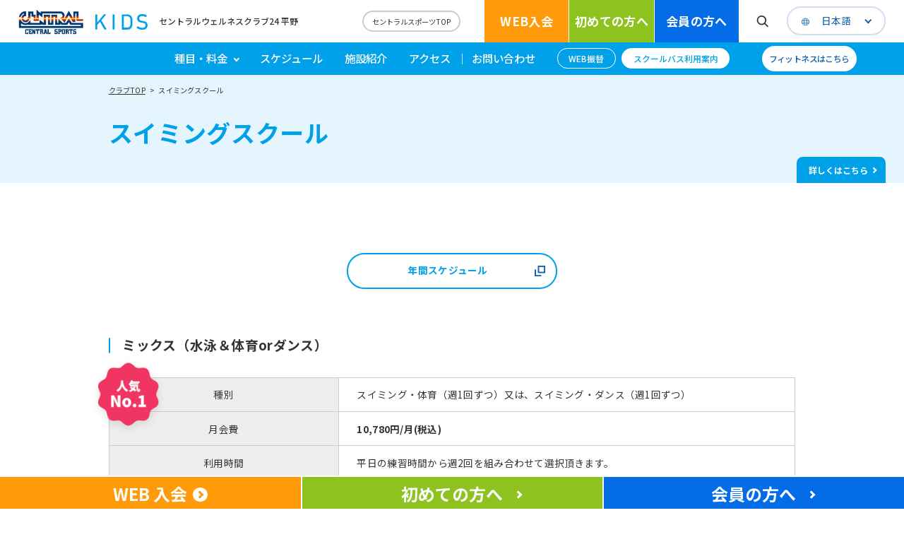

--- FILE ---
content_type: text/html; charset=UTF-8
request_url: https://www.central.co.jp/club/hirano/kids/swimming/
body_size: 65561
content:
    
                                                                                  
                                                              
    
                                                                                  
                                                              
<!DOCTYPE html>
<html lang="ja">

<head>
    <meta charset="utf-8">
    <title>スイミングスクール｜キッズ｜セントラルウェルネスクラブ24 平野</title>
    <meta name="description" content="セントラルスポーツのスポーツクラブ・フィットネスクラブでは、充実したプールやジム・スタジオプログラムをご用意。「0歳から一生涯の健康づくりに貢献する」を経営理念に全国230か所で展開しています。ぜひお気軽にお近くのクラブへお問い合わせください。">
    <meta name="keyword"content="フィットネスクラブ,スポーツクラブ,スポーツジム,フィットネス,ジム,セントラルスポーツ,CENTRAL SPORTS">

    <meta name="viewport" content="width=device-width, initial-scale=1">
<meta http-equiv="X-UA-Compatible" content="IE=edge">
<link rel="stylesheet" href="/assets/common/css/slick.css">
<link rel="stylesheet" href="/assets/common/css/slick-theme.css">
<link rel="stylesheet" href="/assets/common/css/colorbox.css">
<link rel="stylesheet" href="/assets/common/css/common.css">
<link rel="stylesheet" href="/assets/common/css/style.css">
<script src="https://ajax.googleapis.com/ajax/libs/jquery/3.3.1/jquery.min.js"></script>
<script src="/assets/common/js/jquery.colorbox-min.js"></script>
<script src="/assets/common/js/slick.min.js"></script>
<script src="/assets/common/js/script.js"></script>
<link href="https://fonts.googleapis.com/css2?family=M+PLUS+Rounded+1c:wght@800&family=Noto+Sans+JP:wght@400;500;700;900&family=Roboto+Condensed:wght@700&display=swap" rel="stylesheet">
<link href="https://use.fontawesome.com/releases/v5.15.1/css/all.css" rel="stylesheet">
<link rel="shortcut icon" href="/favicon.ico">
<link rel="apple-touch-icon" href="/apple-touch-icon.png">
    <!-- ページ固有 -->
    <link rel="stylesheet" href="/assets/common/css/kids.css">
    <link rel="stylesheet" href="/club/assets/common/css/kids-club.css">
    <script src="/kids/assets/js/script.js"></script>

<!-- Google Tag Manager S-->
<script>(function(w,d,s,l,i){w[l]=w[l]||[];w[l].push({'gtm.start':
 new Date().getTime(),event:'gtm.js'});var f=d.getElementsByTagName(s)[0],
 j=d.createElement(s),dl=l!='dataLayer'?'&l='+l:'';j.async=true;j.src=
 'https://www.googletagmanager.com/gtm.js?id='+i+dl;f.parentNode.insertBefore(j,f);
 })(window,document,'script','dataLayer','GTM-WLZVG4F');</script>
<!-- End Google Tag Manager E-->


</head>

<body>
<!-- Google Tag Manager (noscript) -->
<noscript><iframe src="https://www.googletagmanager.com/ns.html?id=GTM-WLZVG4F"
 height="0" width="0" style="display:none;visibility:hidden"></iframe></noscript>
<!-- End Google Tag Manager (noscript) -->            
  
  
  
    

    <header id="Header" class="header">
  <div class="header_menu">
    <a href="/club/hirano/kids/index.html" class="header_menu_left">
      <div class="header_menu_index">
        <img src="/assets/common/img/kids/logo01.png" alt="">
      </div>
      <div class="header_menu_top">
        <img src="/assets/common/img/kids/header_menu_top.svg" alt="KIDS">
      </div>
      <p class="header_menu_name pc_only">セントラルウェルネスクラブ24 平野</p>
    </a>
    <p class="header_menu_name sp_only" >セントラルウェルネスクラブ24 平野</p>
    <a href="/" class="header_menu_link" >セントラルスポーツTOP</a>
    <div class="header_menu_buttons">
      <a href="/club/hirano/kids/nyuukai/web.html" class="header_menu_button col01">WEB入会</a>
        <a href="/club/hirano/kids/beginner/" class="header_menu_button col02">初めての方へ</a>
          <a href="/club/hirano/kids/members/" class="header_menu_button col03">会員の方へ</a>
      </div>
    <a class="header_menu_search js-search_pc">
      <img src="/assets/common/img/kids/ico_search01.svg" alt="">
    </a>
    <div class="language_box hidden_sp">
                                      <!-- test -->
            <div class="language">
                <li class="">
                  <a href="https://www.central.co.jp/">日本語</a>
                </li>
                <span class="ac-parent_all"></span>
                <ul class="ac-child_all">
                    <li><a class="js-confirmEnglish">English</a></li>
                </ul>
            </div>    </div>   
    <a href="/club/hirano/" class="header_nav_button">フィットネスはこちら</a>
  </div>
  <nav class="header_submenu">
    <div class="header_submenu_inner">
      <ul class="header_submenu_list  tp3 bm2">
        <li class="js-dropdown_pc">
          <a class="header_submenu_link js-dropdown_sp">種目・料金</a>
          <div class="header_submenu_accordion js-dropdownElement">
            <ul class="header_submenu_child">
                        <li>
                <a href="/club/hirano/kids/swimming/" class="header_submenu_link">スイミングスクール</a>
              </li>
                              <li>
                <a href="/club/hirano/kids/physical/" class="header_submenu_link">体育スクール</a>
              </li>
                              <li>
                <a href="/club/hirano/kids/dance/" class="header_submenu_link">ダンススクール</a>
              </li>
                                        <li>
                <a href="/club/hirano/kids/other/" class="header_submenu_link">スポーツスクール</a>
              </li>
                      </ul>
          </div>
        </li>
        
        <li>
          <a href="/club/schedule_detail.html?club_code=214&yyyymm=202601&type=kids" class="header_submenu_link">スケジュール</a>
        </li>
        <li>
          <a href="/club/hirano/kids/facilities/" class="header_submenu_link">施設紹介</a>
        </li>
        <li>
          <a href="/club/hirano/kids/#access" class="header_submenu_link">アクセス</a>
        </li>
        <li class="last"><a href="https://www.central.co.jp/contact/enquete/enquete.php?en=323" class="header_submenu_link">お問い合わせ</a></li>
        <li>
          <a href="https://entry.central.co.jp/school/login.aspx" target="_blank" class="header_submenu_link btn01">WEB振替</a>
        </li>
        <li class="pc_only">
                    <a href="/club/hirano/kids/schoolbus/" class="header_submenu_link btn02">スクールバス利用案内</a>
                  </li>
      </ul>
      <a href="/club/hirano/" class="header_submenu_button">フィットネスはこちら</a>
    </div>
    <div class="header_submenu_search js-searchElement">
      <form id="search_form1" name="search_form1" action="https://www.central.co.jp/search/?op_cond=or" method="GET" class="header_nav_form search_form">
        <input type="text" name="p" value="" class="search search_text" id="searchBox1" placeholder="検索ワードがはいります">
        <input type="hidden" name="op_cond" value="or">
        <input type="hidden" name="char" value="u">
        <input id="searchBtn1" class="submit search_submit" type="submit" onclick="event.preventDefault();$('#search_form1').submit();">
      </form>
    </div>
  </nav>
  <nav class="header_nav js-pulldownElement">
    <div class="header_menu">
      <a href="/club/hirano/kids/index.html" class="header_menu_left">
        <div class="header_menu_index">
          <img src="/assets/common/img/kids/logo01.png" alt="">
        </div>
        <div class="header_menu_top">
          <img src="/assets/common/img/kids/header_menu_top.svg" alt="KIDS">
        </div>
        <p class="header_menu_name pc_only">セントラルウェルネスクラブ24 平野</p>
      </a>
      <p class="header_menu_name sp_only" >セントラルウェルネスクラブ24 平野</p>
      <a href="/" class="header_menu_link">セントラルスポーツTOP</a>
      <div class="language_box">
                                        <!-- test -->
            <div class="language">
                <li class="">
                  <a href="https://www.central.co.jp/">日本語</a>
                </li>
                <span class="ac-parent_all"></span>
                <ul class="ac-child_all">
                    <li><a class="js-confirmEnglish">English</a></li>
                </ul>
            </div>     
      </div>
    </div>
    <div class="header_nav_inner">
      <ul class="header_nav_list">
        <li>
          <a class="header_nav_link js-dropdown">種目・料金</a>
          <ul class="header_nav_child js-dropdownElement">
              <li>
              <a href="/club/hirano/kids/swimming/" class="header_nav_link">スイミングスクール</a>
            </li>
                <li>
              <a href="/club/hirano/kids/physical/" class="header_nav_link">体育スクール</a>
            </li>
                <li>
              <a href="/club/hirano/kids/dance/" class="header_nav_link">ダンススクール</a>
            </li>
                  <li>
              <a href="/club/hirano/kids/other/" class="header_nav_link">スポーツスクール</a>
            </li>
            </ul>
        </li>
        <li>
          <a href="/club/schedule_detail.html?club_code=214&yyyymm=202601&type=kids" class="header_nav_link">スケジュール</a>
        </li>
        <li>
          <a href="/club/hirano/kids/facilities/" class="header_nav_link">施設紹介</a>
        </li>
        <li>
          <a href="/club/hirano/kids/#access" class="header_nav_link">アクセス</a>
        </li>
        <li class="">
          <a href="https://www.central.co.jp/contact/enquete/enquete.php?en=323" class="header_nav_link">お問い合わせ</a>
        </li>
        <li class="">
          <a href="https://entry.central.co.jp/school/login.aspx" target="_blank" class="header_nav_link">WEB振替</a>
        </li>
        <li class="">
                    <a href="/club/hirano/kids/schoolbus/" class="header_nav_link">スクールバス利用案内</a>
                  </li>
        <li class="last">
          <a href="/club/shiryo/request_pc.php?f=entry&club_code=214&step=agree&type=kids" class="header_nav_link">資料請求</a>
        </li>

        <li>
          <a href="/club/hirano/" class="header_nav_button">フィットネスはこちら</a>
        </li>
      </ul>
      <ul class="header_nav_items">
        <li>
          <a href="https://faq-central.dga.jp/index.html" target="_blank" class="header_nav_item">よくあるご質問</a>
        </li>
      </ul>
      <a href="/" class="header_menu_link">セントラルスポーツTOP</a>
    </div>
    <div class="header_nav_search">
      <form id="search_form2" name="search_form2" action="https://www.central.co.jp/search/?op_cond=or" method="GET" class="header_nav_form search_form">
        <input type="text" name="p" value="" class="search search_text" id="searchBox2" placeholder="検索ワードがはいります">
        <input type="hidden" name="op_cond" value="or">
        <input type="hidden" name="char" value="u">
        <input id="searchBtn2" class="submit search_submit" type="submit" onclick="event.preventDefault();$('#search_form2').submit();">
      </form>
    </div>
  </nav>
  <a id="burger-btn" class="burger-btn js-pulldown">
    <img src="/assets/common/img/humburger.png" alt="メニュー">
  </a>
</header>
  <main>
    <section class="page-header">
      <ul class="page-header-pankuz">
        <li>
          <a href="/club/hirano/kids/index.html">クラブTOP</a>
        </li>
        <li class="is-current">
          <a href="/club/hirano/kids/swimming/">スイミングスクール</a>
        </li>
      </ul>
      <div class="page-header-h1">
        <h1>スイミングスクール</h1>
      </div>
      <div class="page-header-link">
        <a href="/kids/swim/">詳しくはこちら</a>
      </div>
    </section>
    <section class="main_section">
      <div class="lower-outer">
        <div class="lower-inner">
          <div class="lower-area">

            <div class="lower-section">
              <div class="lower-block">
                <div class="text01-p">
                  <p></p>
                </div>
              </div>
                            <div class="lower-block">
                <div class="btns-wrapper">
                  <a href="/club/hirano/price/other_year_schedule_2492.pdf" target="_blank"  class="btn-larrow01">年間スケジュール</a>
                </div>
              </div>
                          </div>
                                                                          <div id="plan_jump_top" class="lower-section">
              <div class="title-h3">
                <h3>ミックス（水泳＆体育orダンス）</h3>
              </div>
                              <dl class="table01-dl wid03 badge-pop1">
                                              <div class="table01-dl-row flex01">
                  <dt class="table01-dl-dt">
                    <div class="text01-p">
                      <p>種別</p>
                    </div>
                  </dt>
                  <dd class="table01-dl-dd">
                    <div class="text01-p">
                      <p>スイミング・体育（週1回ずつ）又は、スイミング・ダンス（週1回ずつ）</p>
                    </div>
                  </dd>
                </div>
                                <div class="table01-dl-row flex01">
                  <dt class="table01-dl-dt">
                    <div class="text01-p">
                      <p>月会費</p>
                    </div>
                  </dt>
                  <dd class="table01-dl-dd">
                    <div>
                      <div class="text01-p">
                        <p><strong>10,780円/月(税込)</strong></p>
                      </div>
                    </div>
                  </dd>
                </div>
                                <div class="table01-dl-row">
                  <dt class="table01-dl-dt">
                    <div class="text01-p">
                      <p>利用時間</p>
                    </div>
                  </dt>
                  <dd class="table01-dl-dd">
                    <div>
                      <div class="text01-p">
                        <p>平日の練習時間から週2回を組み合わせて選択頂きます。</p>
                      </div>
                    </div>
                  </dd>
                </div>
                              </dl>
            </div>
                                                            <div id="" class="lower-section">
              <div class="title-h3">
                <h3>［土日］ミックス（水泳＆体育orダンス）</h3>
              </div>
                              <dl class="table01-dl wid03">
                                              <div class="table01-dl-row flex01">
                  <dt class="table01-dl-dt">
                    <div class="text01-p">
                      <p>種別</p>
                    </div>
                  </dt>
                  <dd class="table01-dl-dd">
                    <div class="text01-p">
                      <p>スイミング・体育（週1回ずつ）又は、スイミング・ダンス（週1回ずつ）</p>
                    </div>
                  </dd>
                </div>
                                <div class="table01-dl-row flex01">
                  <dt class="table01-dl-dt">
                    <div class="text01-p">
                      <p>月会費</p>
                    </div>
                  </dt>
                  <dd class="table01-dl-dd">
                    <div>
                      <div class="text01-p">
                        <p><strong>11,880円/月(税込)</strong></p>
                      </div>
                    </div>
                  </dd>
                </div>
                                <div class="table01-dl-row">
                  <dt class="table01-dl-dt">
                    <div class="text01-p">
                      <p>利用時間</p>
                    </div>
                  </dt>
                  <dd class="table01-dl-dd">
                    <div>
                      <div class="text01-p">
                        <p>土日を含んだ練習時間から週2回を組み合わせて選択頂きます。</p>
                      </div>
                    </div>
                  </dd>
                </div>
                              </dl>
            </div>
                                                            <div id="" class="lower-section">
              <div class="title-h3">
                <h3>水泳幼児コース※3歳～未就学児</h3>
              </div>
                              <dl class="table01-dl wid03">
                                              <div class="table01-dl-row flex01">
                  <dt class="table01-dl-dt">
                    <div class="text01-p">
                      <p>種別</p>
                    </div>
                  </dt>
                  <dd class="table01-dl-dd">
                    <div class="text01-p">
                      <p>週1回(平日)</p>
                    </div>
                  </dd>
                </div>
                                <div class="table01-dl-row flex01">
                  <dt class="table01-dl-dt">
                    <div class="text01-p">
                      <p>月会費</p>
                    </div>
                  </dt>
                  <dd class="table01-dl-dd">
                    <div>
                      <div class="text01-p">
                        <p><strong>7,810円/月(税込)</strong></p>
                      </div>
                    </div>
                  </dd>
                </div>
                                <div class="table01-dl-row">
                  <dt class="table01-dl-dt">
                    <div class="text01-p">
                      <p>利用時間</p>
                    </div>
                  </dt>
                  <dd class="table01-dl-dd">
                    <div>
                      <div class="text01-p">
                        <p>水・金曜日 14:30-15:30<br />
火・水・木・金曜日 15:30-16:30<br />
火・水・木・金曜日 16:30-17:30<br />
※上記の中からお好きな1コマを選択。</p>
                      </div>
                    </div>
                  </dd>
                </div>
                              </dl>
            </div>
                                                            <div id="" class="lower-section">
              <div class="title-h3">
                <h3>［土日］幼児コース※3歳～未就学児</h3>
              </div>
                              <dl class="table01-dl wid03">
                                              <div class="table01-dl-row flex01">
                  <dt class="table01-dl-dt">
                    <div class="text01-p">
                      <p>種別</p>
                    </div>
                  </dt>
                  <dd class="table01-dl-dd">
                    <div class="text01-p">
                      <p>週1回(土日)</p>
                    </div>
                  </dd>
                </div>
                                <div class="table01-dl-row flex01">
                  <dt class="table01-dl-dt">
                    <div class="text01-p">
                      <p>月会費</p>
                    </div>
                  </dt>
                  <dd class="table01-dl-dd">
                    <div>
                      <div class="text01-p">
                        <p><strong>8,580円/月(税込)</strong></p>
                      </div>
                    </div>
                  </dd>
                </div>
                                <div class="table01-dl-row">
                  <dt class="table01-dl-dt">
                    <div class="text01-p">
                      <p>利用時間</p>
                    </div>
                  </dt>
                  <dd class="table01-dl-dd">
                    <div>
                      <div class="text01-p">
                        <p>土・日曜日 09:00-10:00<br />
土・日曜日 10:00-11:00<br />
土曜日 11:00-12:00<br />
土曜日 15:00-16:00<br />
※上記の中からお好きな1コマを選択。</p>
                      </div>
                    </div>
                  </dd>
                </div>
                              </dl>
            </div>
                                                            <div id="" class="lower-section">
              <div class="title-h3">
                <h3>幼児コース（週2回）※3歳～未就学児</h3>
              </div>
                              <dl class="table01-dl wid03">
                                              <div class="table01-dl-row flex01">
                  <dt class="table01-dl-dt">
                    <div class="text01-p">
                      <p>種別</p>
                    </div>
                  </dt>
                  <dd class="table01-dl-dd">
                    <div class="text01-p">
                      <p>週2回（平日）</p>
                    </div>
                  </dd>
                </div>
                                <div class="table01-dl-row flex01">
                  <dt class="table01-dl-dt">
                    <div class="text01-p">
                      <p>月会費</p>
                    </div>
                  </dt>
                  <dd class="table01-dl-dd">
                    <div>
                      <div class="text01-p">
                        <p><strong>10,560円/月(税込)</strong></p>
                      </div>
                    </div>
                  </dd>
                </div>
                                <div class="table01-dl-row">
                  <dt class="table01-dl-dt">
                    <div class="text01-p">
                      <p>利用時間</p>
                    </div>
                  </dt>
                  <dd class="table01-dl-dd">
                    <div>
                      <div class="text01-p">
                        <p>水・金曜日 14:30-15:30<br />
火・水・木・金曜日 15:30-16:30<br />
火・水・木・金曜日 16:30-17:30<br />
※上記の中からお好きな2コマを選択。</p>
                      </div>
                    </div>
                  </dd>
                </div>
                              </dl>
            </div>
                                                            <div id="" class="lower-section">
              <div class="title-h3">
                <h3>［土日］幼児コース（週2回）※3歳～未就学児</h3>
              </div>
                              <dl class="table01-dl wid03">
                                              <div class="table01-dl-row flex01">
                  <dt class="table01-dl-dt">
                    <div class="text01-p">
                      <p>種別</p>
                    </div>
                  </dt>
                  <dd class="table01-dl-dd">
                    <div class="text01-p">
                      <p>土日を含んだ週2回</p>
                    </div>
                  </dd>
                </div>
                                <div class="table01-dl-row flex01">
                  <dt class="table01-dl-dt">
                    <div class="text01-p">
                      <p>月会費</p>
                    </div>
                  </dt>
                  <dd class="table01-dl-dd">
                    <div>
                      <div class="text01-p">
                        <p><strong>11,660円/月(税込)</strong></p>
                      </div>
                    </div>
                  </dd>
                </div>
                                <div class="table01-dl-row">
                  <dt class="table01-dl-dt">
                    <div class="text01-p">
                      <p>利用時間</p>
                    </div>
                  </dt>
                  <dd class="table01-dl-dd">
                    <div>
                      <div class="text01-p">
                        <p>水・金曜日 14:30-15:30<br />
火・水・木・金曜日 15:30-16:30<br />
火・水・木・金曜日 16:30-17:30	<br />
土・日曜日 09:00-10:00<br />
土・日曜日 10:00-11:00<br />
土曜日 11:00-12:00<br />
土曜日 15:00-16:00<br />
※上記の中からお好きな2コマを選択。</p>
                      </div>
                    </div>
                  </dd>
                </div>
                              </dl>
            </div>
                                                            <div id="" class="lower-section">
              <div class="title-h3">
                <h3>水泳児童コース※小学生〜中学生</h3>
              </div>
                              <dl class="table01-dl wid03">
                                              <div class="table01-dl-row flex01">
                  <dt class="table01-dl-dt">
                    <div class="text01-p">
                      <p>種別</p>
                    </div>
                  </dt>
                  <dd class="table01-dl-dd">
                    <div class="text01-p">
                      <p>週1回(平日)</p>
                    </div>
                  </dd>
                </div>
                                <div class="table01-dl-row flex01">
                  <dt class="table01-dl-dt">
                    <div class="text01-p">
                      <p>月会費</p>
                    </div>
                  </dt>
                  <dd class="table01-dl-dd">
                    <div>
                      <div class="text01-p">
                        <p><strong>7,810円/月(税込)</strong></p>
                      </div>
                    </div>
                  </dd>
                </div>
                                <div class="table01-dl-row">
                  <dt class="table01-dl-dt">
                    <div class="text01-p">
                      <p>利用時間</p>
                    </div>
                  </dt>
                  <dd class="table01-dl-dd">
                    <div>
                      <div class="text01-p">
                        <p>火・水・木・金 15:30-16:30<br />
火・水・木・金 16:30-17:30<br />
火・水・木・金 17:30-18:30<br />
※上記の中からお好きな1コマを選択。</p>
                      </div>
                    </div>
                  </dd>
                </div>
                              </dl>
            </div>
                                                            <div id="" class="lower-section">
              <div class="title-h3">
                <h3>［土日］児童コース※小学生〜中学生</h3>
              </div>
                              <dl class="table01-dl wid03">
                                              <div class="table01-dl-row flex01">
                  <dt class="table01-dl-dt">
                    <div class="text01-p">
                      <p>種別</p>
                    </div>
                  </dt>
                  <dd class="table01-dl-dd">
                    <div class="text01-p">
                      <p>週1回(土日)</p>
                    </div>
                  </dd>
                </div>
                                <div class="table01-dl-row flex01">
                  <dt class="table01-dl-dt">
                    <div class="text01-p">
                      <p>月会費</p>
                    </div>
                  </dt>
                  <dd class="table01-dl-dd">
                    <div>
                      <div class="text01-p">
                        <p><strong>8,580円/月(税込)</strong></p>
                      </div>
                    </div>
                  </dd>
                </div>
                                <div class="table01-dl-row">
                  <dt class="table01-dl-dt">
                    <div class="text01-p">
                      <p>利用時間</p>
                    </div>
                  </dt>
                  <dd class="table01-dl-dd">
                    <div>
                      <div class="text01-p">
                        <p>土・日曜日 09:00-10:00<br />
土・日曜日 10:00-11:00<br />
土曜日 11:00-12:00<br />
土曜日 15:00-16:00<br />
土曜日 16:00-17:00<br />
※上記の中からお好きな1コマを選択。</p>
                      </div>
                    </div>
                  </dd>
                </div>
                              </dl>
            </div>
                                                            <div id="" class="lower-section">
              <div class="title-h3">
                <h3>児童コース(週2回)※小学生〜中学生</h3>
              </div>
                              <dl class="table01-dl wid03">
                                              <div class="table01-dl-row flex01">
                  <dt class="table01-dl-dt">
                    <div class="text01-p">
                      <p>種別</p>
                    </div>
                  </dt>
                  <dd class="table01-dl-dd">
                    <div class="text01-p">
                      <p>週2回(平日)</p>
                    </div>
                  </dd>
                </div>
                                <div class="table01-dl-row flex01">
                  <dt class="table01-dl-dt">
                    <div class="text01-p">
                      <p>月会費</p>
                    </div>
                  </dt>
                  <dd class="table01-dl-dd">
                    <div>
                      <div class="text01-p">
                        <p><strong>10,560円/月(税込)</strong></p>
                      </div>
                    </div>
                  </dd>
                </div>
                                <div class="table01-dl-row">
                  <dt class="table01-dl-dt">
                    <div class="text01-p">
                      <p>利用時間</p>
                    </div>
                  </dt>
                  <dd class="table01-dl-dd">
                    <div>
                      <div class="text01-p">
                        <p>火・水・木・金 15:30-16:30<br />
火・水・木・金 16:30-17:30<br />
火・水・木・金 17:30-18:30<br />
※上記の中からお好きな1コマを選択。</p>
                      </div>
                    </div>
                  </dd>
                </div>
                              </dl>
            </div>
                                                            <div id="" class="lower-section">
              <div class="title-h3">
                <h3>［土日］児童コース(週2回)※小学生〜中学生</h3>
              </div>
                              <dl class="table01-dl wid03">
                                              <div class="table01-dl-row flex01">
                  <dt class="table01-dl-dt">
                    <div class="text01-p">
                      <p>種別</p>
                    </div>
                  </dt>
                  <dd class="table01-dl-dd">
                    <div class="text01-p">
                      <p>土日を含んだ週2回</p>
                    </div>
                  </dd>
                </div>
                                <div class="table01-dl-row flex01">
                  <dt class="table01-dl-dt">
                    <div class="text01-p">
                      <p>月会費</p>
                    </div>
                  </dt>
                  <dd class="table01-dl-dd">
                    <div>
                      <div class="text01-p">
                        <p><strong>11,660円/月(税込)</strong></p>
                      </div>
                    </div>
                  </dd>
                </div>
                                <div class="table01-dl-row">
                  <dt class="table01-dl-dt">
                    <div class="text01-p">
                      <p>利用時間</p>
                    </div>
                  </dt>
                  <dd class="table01-dl-dd">
                    <div>
                      <div class="text01-p">
                        <p>火・水・木・金 15:30-16:30<br />
火・水・木・金 16:30-17:30<br />
火・水・木・金 17:30-18:30<br />
土・日曜日 09:00-10:00<br />
土・日曜日 10:00-11:00<br />
土曜日 11:00-12:00<br />
土曜日 15:00-16:00<br />
土曜日 16:00-17:00<br />
※上記の中からお好きな1コマを選択。</p>
                      </div>
                    </div>
                  </dd>
                </div>
                              </dl>
            </div>
                                                            <div id="" class="lower-section">
              <div class="title-h3">
                <h3>育成コース/準育成(週2回)</h3>
              </div>
                              <dl class="table01-dl wid03">
                                              <div class="table01-dl-row flex01">
                  <dt class="table01-dl-dt">
                    <div class="text01-p">
                      <p>種別</p>
                    </div>
                  </dt>
                  <dd class="table01-dl-dd">
                    <div class="text01-p">
                      <p>準育成(週2回)</p>
                    </div>
                  </dd>
                </div>
                                <div class="table01-dl-row flex01">
                  <dt class="table01-dl-dt">
                    <div class="text01-p">
                      <p>月会費</p>
                    </div>
                  </dt>
                  <dd class="table01-dl-dd">
                    <div>
                      <div class="text01-p">
                        <p><strong>10,560円/月(税込)</strong></p>
                      </div>
                    </div>
                  </dd>
                </div>
                                <div class="table01-dl-row">
                  <dt class="table01-dl-dt">
                    <div class="text01-p">
                      <p>利用時間</p>
                    </div>
                  </dt>
                  <dd class="table01-dl-dd">
                    <div>
                      <div class="text01-p">
                        <p>火・木曜日 18:30〜19:30</p>
                      </div>
                    </div>
                  </dd>
                </div>
                              </dl>
            </div>
                                                            <div id="" class="lower-section">
              <div class="title-h3">
                <h3>育成コース/育成(週3回)</h3>
              </div>
                              <dl class="table01-dl wid03">
                                              <div class="table01-dl-row flex01">
                  <dt class="table01-dl-dt">
                    <div class="text01-p">
                      <p>月会費</p>
                    </div>
                  </dt>
                  <dd class="table01-dl-dd">
                    <div>
                      <div class="text01-p">
                        <p><strong>12,760円/月(税込)</strong></p>
                      </div>
                    </div>
                  </dd>
                </div>
                                <div class="table01-dl-row">
                  <dt class="table01-dl-dt">
                    <div class="text01-p">
                      <p>利用時間</p>
                    </div>
                  </dt>
                  <dd class="table01-dl-dd">
                    <div>
                      <div class="text01-p">
                        <p>火・木曜日 18:30〜19:30<br />
土曜日 17:00～18:30</p>
                      </div>
                    </div>
                  </dd>
                </div>
                              </dl>
            </div>
                                                          </div>
          <div class="lower-area">
            <div class="lower-section">
              <div class="title-h3">
                <h3>ミックスコースのご案内</h3>
              </div>
              <div class="bnrs-wrapper">
                <a href="https://www.central.co.jp/lp/kids_mix/" class="bnr-shadow01">
                  <img src="/club/assets/common/img/kids/banner01_mix_pc.jpg" alt="">
                  <img src="/club/assets/common/img/kids/banner01_mix_sp.jpg" alt="">
                </a>
              </div>
              <div class="text01-p">
                <p>複数のキッズスクールを組み合わせることでより多くの運動能力がバランス良く身につきます。</p>
              </div>
            </div>
            <div class="lower-section">
              <div class="lower-block">
                  <dl class="accordion-box">
                  <dt class="accordion-box-head ac-parent_all">
                    <a class="accordion-box-switch">進級チェックについて</a>
                  </dt>
                  <dd class="accordion-box-body ac-child_all">
                    <ul class="dot01-ul">
                      <li>
                        <div class="text01-p">
                          <p>進級チェック実施月は、週1回コースが2ヶ月に1回（奇数月）、週2回コースが1ヶ月に1回（毎月）です。<br />
月末の最終練習日に実施します。</p>
                        </div>
                      </li>
                    </ul>
                  </dd>
                </dl>
  
                <dl class="accordion-box">
                  <dt class="accordion-box-head ac-parent_all">
                    <a class="accordion-box-switch">練習日について</a>
                  </dt>
                  <dd class="accordion-box-body ac-child_all">
                    <ul class="dot01-ul">
                      <li>
                        <div class="text01-p">
                          <p>各コースの練習は決められた曜日、時間に行われますので年間スケジュールをご覧ください。<br />
1ヶ月3回練習の月もございます。予めご了承ください。</p>
                        </div>
                      </li>
                    </ul>
                  </dd>
                </dl>
                <dl class="accordion-box">
                  <dt class="accordion-box-head ac-parent_all">
                    <a class="accordion-box-switch">スクールバスについて</a>
                  </dt>
                  <dd class="accordion-box-body ac-child_all">
                    <ul class="dot01-ul">
                      <li>
                        <div class="text01-p">
                          <p>事前にお申込が必要です。希望される方は当クラブレセプションまでお申込ください。<br />
原則として、お申し込み頂いたコース以外でのスクールバス乗車はご遠慮下さい。 <br />
欠席や振替練習日に乗車される場合は、お電話をお願い致します。 <br />
都合により、「行きのみ乗車」「帰りのみ乗車」という場合には必ずご連絡下さい。 <br />
乗車定員がございますので、お乗りになれない場合もございます。予めご了承下さい。 <br />
保護者の方も同乗ができます。</p>
                        </div>
                      </li>
                                        </ul>
                    </dd>
                </dl>
                <dl class="accordion-box">
                  <dt class="accordion-box-head ac-parent_all">
                    <a class="accordion-box-switch">振替練習制度について</a>
                  </dt>
                  <dd class="accordion-box-body ac-child_all">
                    <ul class="dot01-ul">
                      <li>
                        <div class="text01-p">
                          <p>都合により練習に参加できない場合、振替練習が可能です。WEB振替ページより欠席登録を行った後に振替登録をお願いします。<br />
欠席登録は練習開始15分前まで、振替登録は当日12時まで（午後中の練習は朝7時まで）に登録してください。<br />
振替練習は、週1回コースは月に2回まで、週2コースは月に4回まで可能です。</p>
                        </div>
                      </li>
                    </ul>
                  </dd>
                </dl>
              </div>
              <div class="lower-block">
                <div class="scroll-box">
                  <div class="scroll-box-inner">
                    <div class="text01-p">
                      <p>通常の月会費にプラス500円（税込550円）で、『施設外でのお得（福利厚生サービス）』と『施設内での安心（見舞金制度）』を追加できるスマートサービス付コースもご用意しております。<br />
<a href='/club/hirano/kids/members/memberbenefits/#link-smart-service' target='_blank'>＞スマートサービスについて</a></p>
                    </div>
                  </div>
                </div>
              </div>
            </div>
          </div>
                    <div class="lower-area">
            <div class="title-h2">
              <h2>入会時に必要なもの</h2>
            </div>
            <div class="lower-table01 td_left">
              <table class="lower-table01 wid01 blue01 hidden_sp">
                <tbody>
                                    <tr>
                    <th class="middle left"><strong>登録手数料</strong></th>
                    <td class="middle">
                      <div class="text02-p">
                        <p>1,100円&nbsp;(税込)</p>
                      </div>
                    </td>
                  </tr>
                                                      <tr>
                    <th class="middle left"><strong>カード発行手数料</strong></th>
                    <td class="middle">
                      <div class="text02-p">
                        <p>1,100 円&nbsp;(税込)</p>
                      </div>
                    </td>
                  </tr>
                                                      <tr>
                    <th class="left"><strong>月会費</strong></th>
                    <td class="middle">
                      <div class="text02-p">
                        <p>2ヶ月分</p>
                      </div>
                    </td>
                  </tr>
                                    <tr>
                    <th class="middle left"><strong>他必要なもの</strong></th>
                    <td class="middle">
                      <div class="text02-p">
                        <p>・登録手数料　税込1,100円<br />
・カード発行手数料　税込1,100円<br />
・月会費 2ヶ月分<br />
・指定用品代<br />
・指定金融機関のキャッシュカード・届出印<br />
※入会諸費用は現金またはクレジットカード（VISA、MASTER、JCB、AMEX、DINERS、AEON、楽天）でお支払いください。</p>
                      </div>
                    </td>
                  </tr>
                </tbody>
              </table>
              <dl class="lower-table01-sp blue01 hidden_pc">
                                <dt><strong>登録手数料</strong></dt>
                <dd>
                  <table><tbody>
                    <tr>
                      <td class="left">
                        <div class="text02-p">
                          <p>1,100円&nbsp;(税込)</p>
                        </div>
                      </td>
                    </tr>
                  </tbody></table>
                </dd>
                                                <dt><strong>カード発行手数料</strong></dt>
                <dd>
                  <table><tbody>
                    <tr>
                      <td class="left">
                        <div class="text02-p">
                          <p>1,100 円&nbsp;(税込)</p>
                        </div>
                      </td>
                    </tr>
                  </tbody></table>
                </dd>
                                                <dt><strong>月会費</strong></dt>
                <dd>
                  <table><tbody>
                    <tr>
                                            <td>
                        <div class="text02-p">
                          <p>2ヶ月分</p>
                        </div>
                      </td>
                    </tr>
                  </tbody></table>
                </dd>
                                <dt><strong>他必要なもの</strong></dt>
                <dd>
                  <table><tbody>
                    <tr>
                      <td class="left">
                        <div class="text02-p">
                          <p>・登録手数料　税込1,100円<br />
・カード発行手数料　税込1,100円<br />
・月会費 2ヶ月分<br />
・指定用品代<br />
・指定金融機関のキャッシュカード・届出印<br />
※入会諸費用は現金またはクレジットカード（VISA、MASTER、JCB、AMEX、DINERS、AEON、楽天）でお支払いください。</p>
                        </div>
                      </td>
                    </tr>
                  </tbody></table>
                </dd>
              </dl>
            </div>
            <dl class="table01-dl mt0 bt0 wid02">
                            <div class="table01-dl-row">
                <dt class="table01-dl-dt">
                  <div class="text01-p">
                    <p>取扱金融機関</p>
                  </div>
                </dt>
                <dd class="table01-dl-dd">
                  <div>
                    <div class="text01-p">
                      <p><strong>ゆうちょ銀行・みずほ・三菱ＵＦＪ・三井住友・りそな</strong></p>
                    </div>
                    <div class="note01-p">
                      <p>※指定金融機関の口座をお持ちでない方はお手数ですがご用意願います。<br>※入会時にいただいた以後の月会費は、指定金融機関から口座振替で引き落としとなります。</p>
                    </div>
                  </div>
                </dd>
              </div>
            </dl>
          </div>                    <div class="lower-area">
            <div class="title-h2">
              <h2>指定用品</h2>
            </div>
            <div class="lower-table01">
              <table class="lower-table01 fixed hidden_sp">
                  <thead>
                    <tr>
                      <th></th>
                                            <th class="middle"><strong><em>水着</em></strong></th>
                                            <th class="middle"><strong><em>スイムキャップ</em></strong></th>
                                            <th class="middle"><strong><em>指定バッグ</em></strong></th>
                                            <th class="middle"><strong><em>スイムフィックス</em></strong></th>
                                                                </tr>
                  </thead>
                  <tbody>
                                        <tr>
                      <th class="middle"><em>男の子</em></th>
                      <td class="middle">
                        <div class="text01-p">
                          <p>～140cm<br>2,400円(税込2,640円)<br>SS～<br>2,500円(税込2,750円)</p>
                        </div>
                      </td>
                      <td class="middle">
                        <div class="text01-p">
                          <p>1,000円(税込1,100円)</p>
                        </div>
                      </td>
                      <td class="middle">
                        <div class="text01-p">
                          <p>3,000円(税込3,300円)</p>
                        </div>
                      </td>
                      <td class="middle">
                        <div class="text01-p">
                          <p>-</p>
                        </div>
                      </td>
                    </tr>
                                        <tr>
                      <th class="middle"><em>女の子</em></th>
                      <td class="middle">
                        <div class="text01-p">
                          <p>～140cm<br>4,000円(税込4,400円)<br>SS～<br>4,600円(税込5,060円)</p>
                        </div>
                      </td>
                      <td class="middle">
                        <div class="text01-p">
                          <p>1,000円(税込1,100円)</p>
                        </div>
                      </td>
                      <td class="middle">
                        <div class="text01-p">
                          <p>3,000円(税込3,300円)</p>
                        </div>
                      </td>
                      <td class="middle">
                        <div class="text01-p">
                          <p>-</p>
                        </div>
                      </td>
                    </tr>
                                                        </tbody>
              </table>
              <dl class="lower-table01-sp hidden_pc">
                                <dt class="ac-parent_all"><a>男の子</a></dt>
                <dd class="ac-child_all">
                  <table>
                    <tr>
                      <td class="left">
                        <div class="text01-p">
                          <p>水着</p>
                          <p>～140cm<br>2,400円(税込2,640円)<br>SS～<br>2,500円(税込2,750円)</p>
                        </div>
                      </td>
                    </tr>
                    <tr>
                      <td class="left">
                        <div class="text01-p">
                          <p>スイムキャップ</p>
                          <p>1,000円(税込1,100円)</p>
                        </div>
                      </td>
                    </tr>
                    <tr>
                      <td class="left">
                        <div class="text01-p">
                          <p>指定バッグ</p>
                          <p>3,000円(税込3,300円)</p>
                        </div>
                      </td>
                    </tr>
                    <tr>
                      <td class="left">
                        <div class="text01-p">
                          <p>スイムフィックス</p>
                          <p>-</p>
                        </div>
                      </td>
                    </tr>
                  </table>
                </dd>
                                <dt class="ac-parent_all"><a>女の子</a></dt>
                <dd class="ac-child_all">
                  <table>
                    <tr>
                      <td class="left">
                        <div class="text01-p">
                          <p>水着</p>
                          <p>～140cm<br>4,000円(税込4,400円)<br>SS～<br>4,600円(税込5,060円)</p>
                        </div>
                      </td>
                    </tr>
                    <tr>
                      <td class="left">
                        <div class="text01-p">
                          <p>スイムキャップ</p>
                          <p>1,000円(税込1,100円)</p>
                        </div>
                      </td>
                    </tr>
                    <tr>
                      <td class="left">
                        <div class="text01-p">
                          <p>指定バッグ</p>
                          <p>3,000円(税込3,300円)</p>
                        </div>
                      </td>
                    </tr>
                    <tr>
                      <td class="left">
                        <div class="text01-p">
                          <p>スイムフィックス</p>
                          <p>-</p>
                        </div>
                      </td>
                    </tr>
                  </table>
                </dd>
                                              </dl>
            </div>
                        <ul class="dot01-ul">
              <li>
                <div class="text01-p">
                  <p>◇指定のユニフォーム（水着・スイムキャップ）及び、バッグの携帯をお願いしております。<br />
◇スイムキャップは初回の練習終了後クラスが確定した後に購入いただきます。クラス毎に色が違いますので進級の都度ご購入ください。</p>
                </div>
              </li>
            </ul>
                      </div>
                  </div>
        <div class="lower-inner">
          <div class="contact-box">
  <div class="contact-box-tel">
    <div class="contact-box-copy">
      <p>クラブへのお問い合わせ</p>
    </div>
    <p class="contact-box-name">セントラルウェルネスクラブ24 平野</p>
        <p class="contact-box-number"><a href="tel:06-6795-0222">06-6795-0222</a></p>
        <div class="contact-box-buttons">
      <a href="https://www.central.co.jp/contact/enquete/enquete.php?en=323" class="btn-carrow01 blue01">お問い合わせフォーム</a>
    </div>
  </div>
    <div class="contact-box-web">
    <div class="contact-box-copy">
      <p>WEB入会のご案内</p>
    </div>
    <div class="contact-box-text">
      <p>入会をご希望の場合は、<br class="hidden_sp">WEBから入会のご予約をしていただくことが可能です。<br>店頭でのお手続きが簡単になり、とっても便利です！</p>
    </div>
    <div class="contact-box-buttons">
      <a href="/club/hirano/kids/nyuukai/web.html" class="btn-carrow01 orange01"><strong>WEB入会</strong></a>
    </div>
  </div>
  </div>        </div>
      </div>
    </section>
  </main>
  <footer>
                        
<!-- footer language_modal.tpl -->
<div id="ConfirmEnglish" class="modal01-wrapper">
    <div class="modal01-inner">
        <div class="modal01-dialog">
            <a class="modal01-close js-confirmEnglishClose"></a>
            <div class="modal01-dialog-inner">
                <div class="lower-item">
                    <div class="title-h2 large">
                        <h2>For foreigners</h2>
                    </div>
                </div>
                <div class="lower-item">
                    <div class="text01-p">
                        <p>Central Sports official website is automatically translated into English. Click the link below (start automatic translation) to return to the top page.<br>However, if you use an automatic translation service, the Japanese version of this website will be translated mechanically, so it may not be an accurate translation.<br>The translation may differ from the original content. We ask that you fully understand this before using the service.</p>
                    </div>
                </div>
                <div class="lower-item">
                    <a href="https://en.central.co.jp/" class="btn-larrow01 blue03">Automatic translation start</a>
                </div>
            </div>
        </div>
    </div>
</div>



<div id="page_top"><a href="#"><img src="/assets/common/img/pagetop.png" alt=""></a></div>
<div class="footer_wrapper">
    <div class="footer_top">
        <nav class="menu">
            <div class="inner">
                <div class="menu_l">
                    <table>
                        <tr>
                            <td>
                                <ul>
                                    <li><a href="/" class="arrow-c">セントラルスポーツ TOP</a></li>
                                </ul>
                            </td>

                            <td>
                                <ul>
                                    <li><a href="/catchup" class="arrow-c">Catch up!</a></li>
                                </ul>
                            </td>
                        </tr>
                        <tr>
                            <td>
                                <ul>
                                    <li class="ac-parent"><a href="/fitness/" class="arrow-c sp_arrow_none">フィットネス</a>
                                        <p class="ac_btn hidden_pc"><span></span><span></span></p>
                                    </li>
                                    <ul class="ac-child">
                                        <table>
                                            <tr>
                                                <td>
                                                    <li><a href="/club/" class="arrow">全国クラブ検索</a>
                                                        <ul>
                                                            <li><a href="/program/">プログラム</a></li>
                                                            <ul>
                                                                <li><a href="/program/" class="arrow"><span class="hidden_sp">-</span>オリジナルプログラム</a></li>
                                                                <li><a href="/program/special.html" class="arrow"><span class="hidden_sp">-</span>スペシャルプログラム</a></li>
                                                                <li><a href="/program/search.html" class="arrow"><span class="hidden_sp">-</span>プログラム一覧</a></li>
                                                            </ul>
                                                        </ul>
                                                    </li>
                                                    <li><a href="/fitness/online/" class="arrow">オンライン</a></li>
                                                    <li><a href="/program/sports-culture/" class="arrow">スクール</a></li>
                                                </td>
                                                <td>
                                                    <li><a href="/fitness/first/" class="arrow">入会案内</a></li>
                                                    <li><a href="https://news.central.co.jp/fitness" class="arrow">お知らせ</a></li>
                                                                                                    <li><a href="/fitness/beginner/" class="arrow">初めての方へ</a></li>
                                                                                                                                                    <li><a href="/fitness/members/" class="arrow">会員の方へ</a></li>
                                                                                                </td>
                                            </tr>
                                        </table>
                                    </ul>
                                </ul>
                            </td>
                            <td class="last">
                                <ul>
                                    <li class="ac-parent"><a href="/kids/" class="arrow-c sp_arrow_none">キッズ</a>
                                        <p class="ac_btn hidden_pc"><span></span><span></span></p>
                                    </li>
                                    <ul class="ac-child">
                                        <li><a href="/kids/policy.html" class="arrow">コンセプト</a></li>
                                        <li><a href="/kids/club/" class="arrow">全国クラブ検索</a></li>
                                        <li><a href="/kids/#link_mainTitle1" class="arrow">プログラム</a></li>
                                        <li><a href="/kids/first/" class="arrow">入会案内</a></li>
                                        <li><a href="https://news.central.co.jp/kids" class="arrow">お知らせ</a></li>
                                                                            <li><a href="/kids/policy.html" class="arrow">初めての方へ</a></li>
                                                                                                                <li><a href="/kids/members/" class="arrow">会員の方へ</a></li>
                                                                        </ul>
                                </ul>
                            </td>
                        </tr>
                    </table>
                </div>
                <div class="menu_r">
                                                                                    <a href="/club/hirano/kids/nyuukai/web.html" class="btn arrow-c">WEB 入会</a>
                                                

                    <div class="sns_contents">
                        <p>公式SNSアカウント</p>
                        <div class="sns">
                            <a href="https://www.facebook.com/central.co.jp" target="_blank"><img src="/assets/common/img/facebook.png" alt=""></a>
                            <a href="https://www.instagram.com/centralsports_official/" target="_blank"><img src="/assets/common/img/insta.png" alt=""></a>
                            <a href="https://www.youtube.com/user/centralsportsweb" target="_blank"><img src="/assets/common/img/youtube.png" alt=""></a>
                            <a href="https://aura-mico.jp/qr-codes/027151840966a91237fd113d8660f226/preview" target="_blank"><img src="/assets/common/img/line.png" alt=""></a>
                        </div>
                    </div>
                    <div class="footer_shopbtn">
                        <p>セントラルスポーツが運営する通販サイト</p>
                        <a href="https://netshop.central.co.jp/" target="_blank" class="shop_btn">Cen's shop</a>
                    </div>
                </div>
            </div>
        </nav>
    </div>
    <div class="footer_bottom">
        <nav class="submenu">
            <div class="inner">
                <ul>
                    <li><a href="https://company.central.co.jp/" target="_blank">会社情報・IR情報</a></li>
                    <li><a href="https://business.central.co.jp/" target="_blank">法人向け健康支援サービス</a></li>
                    <li><a href="https://business.central.co.jp/care/" target="_blank">介護予防・高齢者サポート</a></li>
                    <li><a href="https://company.central.co.jp/recruit/" target="_blank">採用情報</a></li>
                    <li><a href="https://faq-central.dga.jp/index.html" target="_blank">よくあるご質問</a></li>
                    <li><a href="/inquiry/">お問い合わせ</a></li>
                </ul>
            </div>
        </nav>
        <div class="policy">
            <div class="inner">
                <div>
                    <a href="https://company.central.co.jp/site/" target="_blank">サイトポリシー</a>&ensp;|&ensp;<a href="https://company.central.co.jp/privacy-policy/" target="_blank">プライバシーポリシー</a>&ensp;|&ensp;<a href="https://company.central.co.jp/tokushoho/" target="_blank">特定商取引に基づく表記</a>
                </div>
                <p class="copyright">© CENTRAL SPORTS Co., Ltd.</p>
            </div>
        </div>
    </div>
</div>
        
<div class="footer_nav" id="footer_nav">
  <div class="footer_nav_contents">
            <a href="/club/hirano/kids/nyuukai/web.html" class="footer_nav_item web">
          <p class="arrow-c">WEB 入会</p>
      </a>
                          <a href="/club/hirano/kids/beginner/" class="footer_nav_item beginner">
          <p class="arrow">初めての方へ</p>
      </a>
                      <a href="/club/hirano/kids/members/" class="footer_nav_item members">
          <p class="arrow">会員の方へ</p>
      </a>
                </div>
</div>

  </footer>

<script type="text/javascript" src="/js/search_tool.js"></script><!-- Tag Manager S -->
<script type="text/javascript">
  (function () {
    var tagjs = document.createElement("script");
    var s = document.getElementsByTagName("script")[0];
    tagjs.async = true;
    tagjs.src = "//s.yjtag.jp/tag.js#site=7OObor9";
    s.parentNode.insertBefore(tagjs, s);
  }());
</script>
<noscript>
  <iframe src="//b.yjtag.jp/iframe?c=7OObor9" width="1" height="1" frameborder="0" scrolling="no" marginheight="0" marginwidth="0"></iframe>
</noscript>
<!-- Tag Manager E -->


</body>

</html>

--- FILE ---
content_type: text/css
request_url: https://www.central.co.jp/assets/common/css/kids.css
body_size: 57084
content:
:root {
  --title-key-color: #00a1e9;
  --title-key-color-light: #ccecff;
  --title-key-color-ash: #e4f5fd;
  --title-key-color-grayish: #cfdfef;
  --title-key-color-pale: #f4f7fb;
}

img {
  max-width: 100%;
}
@media screen and (max-width: 768px) {
  img[src$="_pc.png"], img[src$="_pc.jpg"] {
    display: none !important;
  }
}
@media screen and (min-width: 769px) {
  img[src$="_sp.png"], img[src$="_sp.jpg"] {
    display: none !important;
  }
}

@media screen and (min-width: 769px) {
  a[href^="tel:"] {
    pointer-events: none;
  }
}

body {
  font-family: Noto Sans JP, sans-serif;
}
@media screen and (min-width: 769px) {
  body {
    min-width: auto;
  }
}
body.is-fixed {
  position: fixed;
  left: 0;
  right: 0;
}

h2.mainTitle1 {
  margin-top: 0;
  padding-top: 8rem;
  font-family: "M PLUS Rounded 1c", sans-serif;
}
@media screen and (max-width: 768px) {
  h2.mainTitle1 {
    padding-top: 10rem;
  }
}

.btn-cround01 {
  font-family: "M PLUS Rounded 1c", sans-serif;
}

.header {
  position: relative;
  width: 100%;
  font-weight: 400;
  box-shadow: none;
  box-sizing: border-box;
  z-index: 9500;
}
.header * {
  box-sizing: border-box;
}
.header *::before, .header *::after {
  box-sizing: border-box;
}
.header_menu {
  display: flex;
  align-items: center;
  justify-content: space-between;
  background: #fff;
  color: #333;
}
@media screen and (min-width: 769px) {
  .header_menu {
    height: 7rem;
    padding: 0 0 0 3rem;
  }
  .header_nav .header_menu {
    height: 10rem;
    padding: 0 22rem 0 3rem;
  }
}
@media screen and (min-width: 1501px) {
  .header_menu {
    max-width: 1500px;
    margin: 0 auto;
  }
  .header_nav .header_menu {
    max-width: none;
  }
}
@media screen and (max-width: 768px) {
  .header_menu {
    position: relative;
    height: 17rem;
    padding: 0 0 7rem;
  }
}
.header_menu_left {
  display: flex;
  align-items: center;
}
@media screen and (min-width: 769px) {
  .header_menu_left {
    margin-right: auto;
  }
}
.header_menu_index {
  display: block;
  line-height: 0;
}
@media screen and (min-width: 769px) {
  .header_menu_index {
    width: 11rem;
    padding-top: 0.2rem;
  }
}
@media screen and (max-width: 768px) {
  .header_menu_index {
    width: 16.3rem;
    margin-left: 4rem;
  }
}
.header_menu_top {
  display: block;
  line-height: 0;
}
@media screen and (min-width: 769px) {
  .header_menu_top {
    width: 8.9rem;
    margin-left: 1.7rem;
    padding-top: 0.2rem;
  }
}
@media screen and (max-width: 768px) {
  .header_menu_top {
    width: 13.5rem;
    margin-left: 2.8rem;
  }
  .header_nav .header_menu_top {
    margin-right: auto;
  }
}
@media screen and (min-width: 769px) {
  .header_nav_inner .header_menu_links {
    display: none;
  }
}
@media screen and (max-width: 768px) {
  .header_menu_links {
    display: flex;
    justify-content: center;
  }
}
.header_menu_link {
  text-align: center;
}
@media screen and (min-width: 769px) {
  .header_menu_link {
    border: 2px solid #ccc;
    border-radius: 3.6rem;
    height: 3em;
    padding: 0 1.167em;
    line-height: 2.667em;
    font-size: 1.2rem;
  }
  .header_nav_inner .header_menu_link {
    display: none;
  }
  .header_nav .header_menu_link {
    font-size: 1.6rem;
  }
  .header_menu_link + .header_menu_link {
    margin-left: 2rem;
  }
}
@media screen and (max-width: 768px) {
  .header_menu .header_menu_link {
    display: none;
  }
  .header_nav .header_menu_link {
    display: flex;
    justify-content: center;
    align-items: center;
    background: #fff;
    border: 0.167em solid #ccc;
    border-radius: 3em;
    max-width: 13.334em;
    height: 3em;
    margin: 0 auto;
    padding: 0 0.875em;
    line-height: 1.667em;
    font-size: 2.4rem;
    color: #333;
  }
  .header_nav .header_menu .header_menu_link {
    display: none;
  }
  .header_menu_links .header_menu_link {
    margin: 0;
  }
  .header_menu_links .header_menu_link + .header_menu_link {
    margin-left: 1.5em;
  }
}
@media screen and (min-width: 769px) {
  .header_menu_buttons {
    display: flex;
    margin-left: 4rem;
  }
}
@media screen and (max-width: 768px) {
  .header_menu_buttons {
    display: none;
  }
}
.header_menu_button {
  display: flex;
  flex-direction: column;
  justify-content: center;
  align-items: center;
  letter-spacing: 0.02em;
  font-weight: 700;
  text-align: center;
  color: #fff;
}
@media screen and (min-width: 769px) {
  .header_menu_button {
    width: 14rem;
    height: 7rem;
    line-height: 1;
    font-size: 2rem;
  }
}
.header_menu_button.col01 {
  background: #ff9b0b;
}
.header_menu_button.col02 {
  background: #8dc21f;
}
.header_menu_button.col03 {
  background: #056ce8;
}
.header_menu_button strong {
  font-weight: inherit;
}
@media screen and (min-width: 769px) {
  .header_menu_button strong {
    font-size: 1.5em;
  }
}
.header_menu_button > small.mypage {
  margin-bottom: 0.667em;
  line-height: 1;
  font-size: 0.6em;
}
.header_menu_button > small.mypage::before {
  content: "";
  display: inline-block;
  background-image: url(../img/icon_login02_w.svg);
  background-position: center center;
  background-repeat: no-repeat;
  background-size: contain;
  width: 1.084em;
  height: 1.417em;
  margin-right: 0.25em;
  vertical-align: text-top;
}
@media screen and (min-width: 769px) {
  .header_menu_button + .header_menu_button {
    margin-left: 1px;
  }
}
.header_menu_search {
  position: relative;
  line-height: 0;
  cursor: pointer;
}
@media screen and (min-width: 769px) {
  .header_menu_search {
    display: flex;
    justify-content: center;
    align-items: center;
    width: 7.9rem;
  }
}
@media screen and (max-width: 768px) {
  .header_menu_search {
    display: none;
  }
}
.header_menu_search::after {
  content: "";
  display: none;
  position: absolute;
  background-image: url(/assets/common/img/close_white.svg);
  background-position: center center;
  background-repeat: no-repeat;
  background-size: contain;
  width: 1.6rem;
  height: 1.6rem;
  left: 0;
  right: 0;
  top: 0;
  bottom: 0;
  margin: auto;
}
.header_menu_search.is-active {
  background: #00a1e9;
}
.header_menu_search.is-active::after {
  display: block;
}
.header_menu_search.is-active img {
  opacity: 0;
}
.header_menu_name {
  font-weight: 500;
}
@media screen and (min-width: 769px) {
  .header_menu_name {
    margin-left: 1.286em;
    margin-right: auto;
    font-size: 1.4rem;
  }
  .header_nav .header_menu_name {
    font-size: 1.6rem;
  }
}
@media screen and (max-width: 768px) {
  .header_menu_name {
    position: absolute;
    left: 0;
    right: 0;
    bottom: 0;
    padding: 0 4rem;
    line-height: 2.358em;
    font-size: 2.8rem;
  }
}
.header_menu .language_box {
  flex-shrink: 0;
  position: relative;
  z-index: 5;
}
@media screen and (min-width: 769px) {
  .header_menu .language_box {
    width: 16.5rem;
    height: 4.8rem;
    margin: 1.15rem 3rem 1.15rem 0;
  }
  .header_nav .header_menu .language_box {
    margin-left: 2rem;
    margin-right: 0;
  }
}
@media screen and (max-width: 768px) {
  .header_menu .language_box {
    width: 11.2rem;
    height: 6rem;
    margin-right: 13rem;
  }
}
.header_menu .language_box .language {
  background: transparent;
  width: 100%;
  height: auto;
  min-height: 100%;
}
@media screen and (min-width: 769px) {
  .header_menu .language_box .language {
    position: relative;
    padding: 0.4rem 0 0;
  }
}
@media screen and (max-width: 768px) {
  .header_menu .language_box .language {
    position: absolute;
    right: 0;
    top: 0;
  }
}
.header_menu .language_box .language::before {
  content: "";
  position: absolute;
  background: #fff;
  left: 0;
  right: 0;
  top: 0;
  bottom: 0;
}
@media screen and (min-width: 769px) {
  .header_menu .language_box .language::before {
    border: 2px solid #cfdfef;
    border-radius: 4.8rem;
  }
}
@media screen and (max-width: 768px) {
  .header_menu .language_box .language::before {
    border: 0.4rem solid #cfdfef;
    border-radius: 6rem;
  }
}
@media screen and (max-width: 768px) {
  .header_menu .language_box .language.active {
    width: 25rem;
  }
}
@media screen and (min-width: 769px) {
  .header_menu .language_box .language.active::before {
    border-radius: 1rem;
  }
}
@media screen and (max-width: 768px) {
  .header_menu .language_box .language.active::before {
    border-radius: 2rem;
  }
}
.header_menu .language_box .language.active span {
  top: 2.2rem;
}
@media screen and (min-width: 769px) {
  .header_menu .language_box .language.active > li {
    font-size: 1.6rem;
  }
}
@media screen and (max-width: 768px) {
  .header_menu .language_box .language.active > li {
    font-size: 2.8rem;
  }
}
@media screen and (min-width: 769px) {
  .header_menu .language_box .language span {
    top: 1.8rem;
    right: 2.5rem;
    width: 0.8rem;
    height: 0.8rem;
  }
}
@media screen and (max-width: 768px) {
  .header_menu .language_box .language span {
    top: 2.2rem;
    right: 2rem;
    width: 1.2rem;
    height: 1.2rem;
  }
}
.header_menu .language_box .language > li {
  display: flex;
  justify-content: center;
  align-items: center;
  position: relative;
  padding: 0;
}
@media screen and (min-width: 769px) {
  .header_menu .language_box .language > li {
    height: 4rem;
    font-size: 1.6rem;
  }
}
@media screen and (max-width: 768px) {
  .header_menu .language_box .language > li {
    height: 6rem;
    font-size: 0;
  }
}
@media screen and (min-width: 769px) {
  .header_menu .language_box .language > li::before {
    left: 2.5rem;
  }
}
@media screen and (max-width: 768px) {
  .header_menu .language_box .language > li::before {
    background-size: contain;
    width: 2.8rem;
    height: 2.8rem;
    left: 2.2rem;
  }
}
.header_menu .language_box .language > li::after {
  margin: auto 0;
}
@media screen and (min-width: 769px) {
  .header_menu .language_box .language > li::after {
    right: 2.5rem;
  }
}
@media screen and (max-width: 768px) {
  .header_menu .language_box .language > li::after {
    border-right: 0.4rem solid;
    border-top: 0.4rem solid;
    width: 1.4rem;
    height: 1.4rem;
    right: 2.2rem;
    box-sizing: border-box;
  }
}
@media screen and (min-width: 769px) {
  .header_menu .language_box .language > li.active {
    border-bottom: 1px solid #dcdcdc;
  }
}
@media screen and (max-width: 768px) {
  .header_menu .language_box .language > li.active {
    border-bottom: 1px solid #ccc !important;
    font-size: 2.8rem;
  }
}
.header_menu .language_box .language > ul {
  position: relative;
  list-style: none;
}
@media screen and (min-width: 769px) {
  .header_menu .language_box .language > ul {
    padding: 1rem 0;
  }
}
@media screen and (max-width: 768px) {
  .header_menu .language_box .language > ul {
    padding: 1.5rem 0 2rem;
  }
}
.header_menu .language_box .language > ul > li {
  padding: 0;
}
.header_menu .language_box .language > ul > li > a {
  display: block;
  color: #0d5faf;
}
@media screen and (min-width: 769px) {
  .header_menu .language_box .language > ul > li > a {
    padding: 1rem 2.5rem;
  }
}
@media screen and (max-width: 768px) {
  .header_menu .language_box .language > ul > li > a {
    padding: 1rem 2.2rem;
    font-size: 2.8rem;
  }
}
@media screen and (min-width: 769px) {
  .header_menu .language_box .language > ul > li + li {
    margin-top: 0.5rem;
  }
}
@media screen and (max-width: 768px) {
  .header_menu .language_box .language > ul > li + li {
    margin-top: 2rem;
  }
}
.header_submenu {
  position: relative;
  color: #fff;
}
@media screen and (min-width: 769px) {
  .header_submenu {
    background: #00a1e9;
    height: 5.4rem;
  }
}
@media screen and (max-width: 768px) {
  .header_submenu {
    display: none !important;
    height: 8.8rem;
  }
}
.header_submenu_inner {
  position: relative;
  margin: 0 auto;
}
@media screen and (min-width: 769px) {
  .header_submenu_inner {
    display: flex;
    justify-content: center;
    align-items: center;
    max-width: 1500px;
    height: 100%;
  }
}
@media screen and (max-width: 768px) {
  .header_submenu_inner {
    display: block;
    width: 100%;
  }
}
.header_submenu_list {
  display: flex;
}
@media screen and (min-width: 769px) {
  .header_submenu_list {
    align-items: center;
    font-size: 1.8rem;
  }
}
@media screen and (max-width: 768px) {
  .header_submenu_list {
    background: #fff;
    justify-content: space-between;
    font-size: 2.4rem;
  }
}
@media screen and (min-width: 769px) {
  .header_submenu_list > li {
    display: flex;
    align-items: center;
    height: 5.4rem;
  }
  .header_submenu_list > li.line {
    padding-left: 2em;
  }
  .header_submenu_list > li.last + li ~ li {
    margin-left: 1rem;
  }
}
@media screen and (max-width: 768px) {
  .header_submenu_list > li {
    display: block;
    position: relative;
    width: 25%;
  }
}
@media screen and (min-width: 769px) {
  .header_submenu_list > li + li {
    margin-left: 2em;
  }
}
@media screen and (max-width: 768px) {
  .header_submenu_list > li + li {
    margin-left: 1px;
  }
}
.header_submenu_link {
  position: relative;
  line-height: 1.5em;
  font-weight: 500;
  text-align: center;
  color: #fff;
  cursor: pointer;
}
@media screen and (min-width: 769px) {
  .header_submenu_link {
    display: block;
    padding: 0.938em 0;
  }
  .header_submenu_link.btn01, .header_submenu_link.btn02 {
    position: relative;
    border: 1px solid;
    border-radius: 2.429em;
    height: 2.429em;
    padding: 0 1.286em;
    line-height: 2.286em;
    font-size: 1.4rem;
  }
  .header_submenu_link.btn01[href$=".pdf"], .header_submenu_link.btn02[href$=".pdf"] {
    padding-right: 2.286em;
  }
  .header_submenu_link.btn01[href$=".pdf"]::after, .header_submenu_link.btn02[href$=".pdf"]::after {
    content: "";
    position: absolute;
    background-image: url(../img/icon_pdf.svg);
    background-position: center center;
    background-repeat: no-repeat;
    background-size: contain;
    width: 1.215em;
    height: 0.858em;
    right: 0.715em;
    top: 0;
    bottom: 0;
    margin: auto 0;
  }
  .header_submenu_link.btn01 {
    background: #00a1e9;
    color: #fff;
  }
  .header_submenu_link.btn02 {
    background: #fff;
    border-color: #fff;
    color: #00a1e9;
  }
}
@media screen and (max-width: 768px) {
  .header_submenu_link {
    display: flex;
    justify-content: space-between;
    align-items: center;
    background: #00a1e9;
    height: 8.8rem;
    padding: 0 0.539em 0 0.616em;
  }
  .header_submenu_child .header_submenu_link {
    background: transparent;
    height: auto;
    padding: 0.577em 1.154em 0.577em 0.77em;
    font-size: 2.6rem;
    font-weight: 400;
  }
  .header_submenu_child .header_submenu_link::after {
    content: "";
    display: block;
    border-right: 0.154em solid;
    border-top: 0.154em solid;
    width: 0.5em;
    height: 0.5em;
    transform: rotateZ(45deg);
  }
}
.header_submenu_link::before {
  display: block;
  transform: rotateZ(45deg);
}
@media screen and (min-width: 769px) {
  .header_submenu_link::before {
    position: absolute;
    border-right: 0.125em solid;
    border-bottom: 0.125em solid;
    width: 0.375em;
    height: 0.375em;
    right: 0;
    top: 0;
    bottom: 0;
    margin: auto 0;
  }
}
@media screen and (max-width: 768px) {
  .header_submenu_link::before {
    content: "";
    order: 10;
    border-right: 0.154em solid;
    border-top: 0.154em solid;
    width: 0.52em;
    height: 0.52em;
  }
}
@media screen and (min-width: 769px) {
  .js-dropdown_pc .header_submenu_link {
    padding-right: 1em;
  }
  .js-dropdown_pc .header_submenu_link::before {
    content: "";
  }
  .js-dropdown_pc .header_submenu_link.is-hover::before {
    top: 0.313em;
    transform: rotateZ(225deg);
  }
}
@media screen and (max-width: 768px) {
  .header_submenu_link.js-dropdown_sp::before {
    border-top: none;
    border-bottom: 0.154em solid;
  }
}
.header_submenu_child .header_submenu_link {
  color: #00a1e9;
}
@media screen and (min-width: 769px) {
  .header_submenu_child .header_submenu_link::after {
    display: none;
  }
}
.header_submenu_child .header_submenu_link::before {
  display: none;
}
.line .header_submenu_link::after {
  content: "";
  position: absolute;
  border-left: 1px solid #fff;
  height: 1.563em;
  top: 0;
  bottom: 0;
  left: -2em;
  margin: auto 0;
  opacity: 0.5;
  pointer-events: none;
}
.line .header_submenu_link:hover::after {
  opacity: 0.65;
}
.header_submenu_accordion {
  display: none;
  background: #fff;
  border-bottom: 1px solid #00a1e9;
  position: absolute;
  width: 100vw;
  left: 50%;
  top: 100%;
  transform: translate(-50%, 0);
}
@media screen and (max-width: 768px) {
  .header_submenu_accordion {
    left: 0;
    transform: none;
    z-index: 10;
  }
}
.header_submenu_child {
  display: flex;
  color: #00a1e9;
}
@media screen and (min-width: 769px) {
  .header_submenu_child {
    justify-content: center;
    align-items: center;
    padding: 1.188em 0.5em;
  }
}
@media screen and (max-width: 768px) {
  .header_submenu_child {
    flex-wrap: wrap;
    justify-content: space-between;
    padding: 0.75rem 0;
  }
}
.header_submenu_child > li {
  display: block;
}
@media screen and (max-width: 768px) {
  .header_submenu_child > li {
    width: 50%;
  }
}
@media screen and (min-width: 769px) {
  .header_submenu_child > li + li {
    margin-left: 2em;
  }
}
.header_submenu_button {
  position: absolute;
  background: #fff;
  border-radius: 3em;
  height: 3em;
  right: 7.9rem;
  margin-left: 8.334em;
  padding: 0 0.834em;
  letter-spacing: -0.05em;
  line-height: 3em;
  font-size: 1.4rem;
  font-weight: 500;
  text-align: center;
  color: #0d5faf;
}
@media screen and (min-width: 769px) {
  .header_submenu_button {
    display: block;
  }
}
@media screen and (max-width: 768px) {
  .header_submenu_button {
    display: none !important;
  }
}
.header_submenu_search {
  display: none;
  position: absolute;
  left: 0;
  right: 0;
  top: 0;
}
@media screen and (min-width: 769px) {
  .header_submenu_search {
    background: #00a1e9;
    padding: 4rem;
  }
}
@media screen and (max-width: 768px) {
  .header_submenu_search {
    display: none;
  }
}
.header_submenu_search .header_nav_form {
  margin: 0 auto;
}
.header_nav {
  display: none;
  position: fixed;
  background: #00a1e9;
  border-bottom: 1px solid #fff;
  left: 0;
  right: 0;
  top: 0;
}
@media screen and (min-width: 769px) {
  .header_nav {
    padding: 3rem calc(50vw - 71rem) 0;
  }
  .header_nav .header_menu {
    border-radius: 1.6rem 1.6rem 0 0;
  }
}
@media screen and (max-width: 768px) {
  .header_nav {
    bottom: 0;
    color: #fff;
    overflow-y: scroll;
    z-index: 50;
  }
}
@media screen and (min-width: 769px) {
  .header_nav_search {
    order: 10;
    padding: 3rem 0;
  }
}
@media screen and (max-width: 768px) {
  .header_nav_search {
    position: absolute;
    left: 0;
    right: 0;
    top: 17rem;
    padding: 5rem 4rem 5.2rem;
  }
}
.header_nav_form .search_text:focus {
  outline: #ed5274 solid 3px;
}
@media screen and (min-width: 769px) {
  .header_nav_inner {
    display: flex;
    flex-direction: column;
    justify-content: space-between;
    background: #fff;
    border-radius: 0 0 1.6rem 1.6rem;
    padding: 40px 0 2.3rem;
  }
}
@media screen and (max-width: 768px) {
  .header_nav_inner {
    padding: 19rem 4rem 20rem;
  }
}
@media screen and (min-width: 769px) {
  .header_nav_list {
    display: flex;
    flex-wrap: wrap;
    flex-direction: column;
    align-content: flex-start;
    width: 44.546em;
    height: 11.319em;
    margin: 0 auto;
    font-size: 2.2rem;
  }
}
@media screen and (max-width: 768px) {
  .header_nav_list {
    font-size: 3.2rem;
  }
}
.header_nav_list > li {
  display: flex;
  position: relative;
}
@media screen and (min-width: 769px) {
  .header_nav_list > li {
    align-items: center;
    border-bottom: 1px solid var(--title-key-color-grayish);
    width: 12.728em;
    height: 3.773em;
  }
  .header_nav_list > li:nth-of-type(n+4) {
    margin-left: 7rem;
  }
  .header_nav_list > li.js-dropdown_pc::after {
    content: "";
    display: block;
    border-bottom: 0.125em solid #fff;
    border-left: 0.125em solid #fff;
    width: 0.438em;
    height: 0.438em;
    transform: rotateZ(-45deg);
    margin-left: 0.313em;
  }
}
@media screen and (max-width: 768px) {
  .header_nav_list > li {
    flex-direction: column;
    background: #fff;
  }
  .header_nav_list > li:first-of-type {
    border-radius: 2rem 2rem 0 0;
  }
  .header_nav_list > li.last {
    border-radius: 0 0 2rem 2rem;
  }
  .header_nav_list > li.last ~ li {
    border-top: none !important;
    border-radius: 0.688em;
    margin-top: 5rem;
  }
}
@media screen and (min-width: 769px) {
  .header_nav_list > li.empty, .header_nav_list > li:empty {
    border-bottom: none;
  }
}
@media screen and (max-width: 768px) {
  .header_nav_list > li.empty, .header_nav_list > li:empty {
    border-top: none !important;
  }
}
@media screen and (max-width: 768px) {
  .header_nav_list > li + li {
    border-top: 1px solid #cfdfef;
  }
}
.header_nav_child {
  display: none;
}
@media screen and (min-width: 769px) {
  .header_nav_child {
    position: absolute;
    background: var(--title-key-color-pale);
    width: 63.75em;
    top: 100%;
    padding: 1.25em;
    font-size: 1.6rem;
    z-index: 10;
  }
  .header_nav_child::before {
    content: "";
    position: absolute;
    background: var(--title-key-color-pale);
    width: 20em;
    height: 5.188em;
    bottom: 100%;
  }
  .header_nav_child::after {
    content: "";
    display: block;
    clear: both;
  }
  li:nth-child(-n+2) .header_nav_child {
    left: -2rem;
  }
  li:nth-child(-n+2) .header_nav_child::before {
    left: 0;
  }
  li:nth-child(n+3):nth-child(-n+3) .header_nav_child {
    left: -37rem;
  }
  li:nth-child(n+3):nth-child(-n+3) .header_nav_child::before {
    left: 35rem;
  }
  li:nth-last-child(-n+3) .header_nav_child {
    left: -72rem;
  }
  li:nth-last-child(-n+3) .header_nav_child::before {
    left: 70rem;
  }
}
@media screen and (max-width: 768px) {
  .header_nav_child {
    padding: 0 4rem 4.8rem;
  }
}
@media screen and (min-width: 769px) {
  .header_nav_child > li {
    float: left;
    width: 18.438em;
  }
  .header_nav_child > li:nth-child(3n+2), .header_nav_child > li:nth-child(3n) {
    margin-left: 2.938em;
  }
  .header_nav_child > li:nth-child(n+4) {
    margin-top: 1.25em;
  }
  .header_nav_child > li:nth-child(3n+1) {
    clear: left;
  }
}
@media screen and (max-width: 768px) {
  .header_nav_child > li + li {
    margin-top: 2rem;
  }
}
.header_nav_link {
  display: flex;
  justify-content: space-between;
  align-items: center;
  position: relative;
  font-weight: 700;
  color: #013b6b;
  cursor: pointer;
}
@media screen and (min-width: 769px) {
  .header_nav_link {
    width: 100%;
    line-height: 1.182em;
  }
  .header_nav_link::after {
    content: "";
    position: absolute;
    border-right: 0.137em solid;
    border-top: 0.137em solid;
    width: 0.387em;
    height: 0.387em;
    right: 0.182em;
    transform: rotateZ(45deg);
  }
  .header_nav_link.js-dropdown::before, .header_nav_link.js-dropdown::after {
    border: none;
    background: #013b6b;
  }
  .header_nav_link.js-dropdown::before {
    content: "";
    position: absolute;
    width: 0.114em;
    height: 0.591em;
    right: 0.455em;
    transform: translate(50%, 3.847%);
  }
  .header_nav_link.js-dropdown::after {
    width: 0.546em;
    height: 0.114em;
    transform: none;
  }
  .header_nav_link.js-dropdown.is-active {
    z-index: 15;
  }
  .header_nav_link.js-dropdown.is-active::before {
    display: none;
  }
  .header_nav_child .header_nav_link::after {
    right: 0.91em;
  }
}
@media screen and (max-width: 768px) {
  .header_nav_link {
    width: 100%;
    min-height: 13rem;
    padding: 1.032em 4rem;
    line-height: 1.313em;
  }
  .header_nav_link::after {
    content: "";
    display: block;
    border-top: 0.5rem solid;
    border-right: 0.5rem solid;
    width: 1.6rem;
    height: 1.6rem;
    margin-right: 0.6rem;
    transform: rotateZ(45deg);
  }
  .header_nav_link.js-dropdown_sp::before, .header_nav_link.js-dropdown::before {
    content: "";
    position: absolute;
    border-right: 0.5rem solid;
    height: 2.4rem;
    right: 5.2rem;
    top: 50%;
    transform: translate(50%, -46%);
  }
  .header_nav_link.js-dropdown_sp::after, .header_nav_link.js-dropdown::after {
    content: "";
    display: block;
    border-right: none;
    width: 2.4rem;
    height: 0;
    margin-right: 0;
    transform: none;
  }
  .header_nav_link.js-dropdown_sp.is-active::before, .header_nav_link.js-dropdown.is-active::before {
    display: none;
  }
}
@media screen and (min-width: 769px) {
  .header_nav_child .header_nav_link {
    background: #fff;
    border-radius: 0.313em;
    padding: 0.594em 1.25em;
    line-height: 1.625em;
    text-align: center;
  }
}
@media screen and (max-width: 768px) {
  .header_nav_child .header_nav_link {
    background: var(--title-key-color-pale);
    border-radius: 1rem;
    min-height: 9rem;
    padding: 0.679em 4rem;
    font-weight: 400;
    line-height: 1.286em;
    font-size: 2.8rem;
  }
}
.header_nav_link[href$=".pdf"]::after {
  background-image: url(../../common/img/icon_pdf.svg);
  background-position: center center;
  background-repeat: no-repeat;
  background-size: contain;
  border: none;
  transform: none;
}
@media screen and (min-width: 769px) {
  .header_nav_link[href$=".pdf"]::after {
    width: 2.5rem;
    height: 1.8rem;
  }
}
@media screen and (max-width: 768px) {
  .header_nav_link[href$=".pdf"]::after {
    width: 4.2rem;
    height: 3rem;
  }
}
.header_nav_button {
  font-weight: 700;
  color: #0d5faf;
}
@media screen and (min-width: 769px) {
  .header_nav_button {
    display: flex;
    justify-content: space-between;
    align-items: center;
    width: 100%;
    padding-right: 0.15em;
    font-size: 2.2rem;
    text-align: center;
  }
  .header_nav_button::after {
    content: "";
    display: block;
    border-right: 0.114em solid;
    border-top: 0.114em solid;
    width: 0.387em;
    height: 0.387em;
    margin-left: 0.5em;
    transform: rotateZ(45deg);
  }
  .header_menu .header_nav_button {
    display: none;
  }
}
@media screen and (max-width: 768px) {
  .header_nav_button {
    display: flex;
    align-items: center;
  }
  .header_menu .header_nav_button {
    justify-content: center;
    background: #fff;
    border: 2px solid #ccc;
    border-radius: 2.728em;
    width: 11.364em;
    height: 2.728em;
    margin-left: auto;
    margin-right: 0.91em;
    letter-spacing: -0.05em;
    line-height: 2.364em;
    font-size: 2.2rem;
  }
  .header_nav .header_nav_button {
    justify-content: space-between;
    position: relative;
    height: 3.25em;
    padding: 0 1.25em;
    font-size: 3.2rem;
  }
  .header_nav .header_nav_button::before {
    content: "";
    position: absolute;
    display: block;
    border-top: 0.4rem solid;
    border-right: 0.4rem solid;
    width: 1.4rem;
    height: 1.4rem;
    right: 1.594em;
    color: #fff;
    transform: rotateZ(45deg);
  }
  .header_nav .header_nav_button::after {
    content: "";
    display: block;
    border-radius: 50%;
    background: #0d5faf;
    width: 1em;
    height: 1em;
  }
}
.header_nav_items {
  display: flex;
  justify-content: center;
}
@media screen and (min-width: 769px) {
  .header_nav_items {
    margin-top: 4.358em;
    font-weight: 500;
    font-size: 1.5rem;
  }
}
@media screen and (max-width: 768px) {
  .header_nav_items {
    display: flex;
    justify-content: center;
    margin: 9.4rem 0 5.6rem;
    line-height: 1.429em;
    font-size: 2.8rem;
  }
}
.header_nav_items > li {
  display: block;
}
@media screen and (min-width: 769px) {
  .header_nav_items > li + li {
    margin-left: 6rem;
  }
}
@media screen and (max-width: 768px) {
  .header_nav_items > li + li {
    margin-left: 2em;
  }
}
@media screen and (min-width: 769px) {
  .header_nav_item {
    color: #013b6b;
  }
}
@media screen and (max-width: 768px) {
  .header_nav_item {
    color: #fff;
  }
}
@media screen and (min-width: 769px) {
  .header.lower > .header_menu .language_box {
    width: 8.5rem;
  }
}
@media screen and (min-width: 769px) {
  .header.lower > .header_menu .language_box .language {
    position: absolute;
    top: 0;
    right: 0;
  }
}
@media screen and (min-width: 769px) {
  .header.lower > .header_menu .language_box .language.active {
    width: 16.5rem;
  }
}
@media screen and (min-width: 769px) {
  .header.lower > .header_menu .language_box .language.active > li {
    font-size: 1.6rem;
  }
}
@media screen and (min-width: 769px) {
  .header.lower > .header_menu .language_box .language > li {
    font-size: 0;
  }
}
.header .burger-btn.close {
  z-index: 55;
}

.page-header {
  padding-top: 0;
}

.main {
  display: block;
  font-weight: 400;
  box-sizing: border-box;
}
.main * {
  box-sizing: border-box;
}
.main *::before, .main *::after {
  box-sizing: border-box;
}
@media screen and (min-width: 769px) {
  .main_block + .main_block {
    margin-top: 10rem;
  }
}
@media screen and (max-width: 768px) {
  .main_block + .main_block {
    margin-top: 10rem;
  }
}
.main_title {
  position: relative;
  letter-spacing: 0.12em;
  font-weight: 800;
  font-family: "M PLUS Rounded 1c", sans-serif;
  text-align: center;
}
@media screen and (min-width: 769px) {
  .main_title {
    padding-bottom: 0.591em;
    line-height: 1.546em;
    font-size: 4.4rem;
  }
}
@media screen and (max-width: 768px) {
  .main_title {
    padding-bottom: 0.771em;
    line-height: 1.542em;
    font-size: 4.8rem;
  }
}
.main_title::before {
  content: "";
  position: absolute;
  background: #00a1e9;
  left: 0;
  right: 0;
  bottom: 0;
  margin: 0 auto;
  pointer-events: none;
}
@media screen and (min-width: 769px) {
  .main_title::before {
    border-radius: 0.114em;
    width: 0.91em;
    height: 0.114em;
  }
}
@media screen and (max-width: 768px) {
  .main_title::before {
    border-radius: 0.209em;
    width: 1.667em;
    height: 0.209em;
  }
}
@media screen and (min-width: 769px) {
  .main_title + .main_copy {
    margin-top: 5.4rem;
  }
}
@media screen and (max-width: 768px) {
  .main_title + .main_copy {
    margin-top: 4.7rem;
  }
}
.main_title + .main_topic01_items {
  margin-top: 6rem;
}
.main_title + .main_tab01 {
  margin-top: 6rem;
}
.main_copy {
  font-weight: 500;
  letter-spacing: 0.02em;
  text-align: center;
}
@media screen and (min-width: 769px) {
  .main_copy {
    line-height: 1.8em;
    font-size: 2rem;
  }
}
@media screen and (max-width: 768px) {
  .main_copy {
    line-height: 1.688em;
    font-size: 3.2rem;
  }
}
@media screen and (min-width: 769px) {
  .main_copy + .main_card01_sub {
    margin-top: 7.5rem;
  }
}
@media screen and (max-width: 768px) {
  .main_copy + .main_card01_sub {
    margin-top: 8.5rem;
  }
}
@media screen and (min-width: 769px) {
  .main_copy + .main_card01_items {
    margin-top: 5.4rem;
  }
}
@media screen and (max-width: 768px) {
  .main_copy + .main_card01_items {
    margin-top: 8.5rem;
  }
}
.main_card01_sub {
  letter-spacing: 0.12em;
  font-weight: 800;
  font-family: "M PLUS Rounded 1c", sans-serif;
  color: #00a1e9;
  text-align: center;
}
@media screen and (min-width: 769px) {
  .main_card01_sub {
    line-height: 1.385em;
    font-size: 2.6rem;
  }
}
@media screen and (max-width: 768px) {
  .main_card01_sub {
    line-height: 1.334em;
    font-size: 3.6rem;
  }
}
@media screen and (min-width: 769px) {
  .main_card01_sub + .main_card01_items {
    margin-top: 3.5rem;
  }
}
@media screen and (max-width: 768px) {
  .main_card01_sub + .main_card01_items {
    margin-top: 5.4rem;
  }
}
.main_card01_items {
  display: flex;
}
@media screen and (min-width: 769px) {
  .main_card01_items {
    justify-content: center;
  }
}
@media screen and (max-width: 768px) {
  .main_card01_items {
    flex-direction: column;
    align-items: center;
  }
}
@media screen and (min-width: 769px) {
  .main_card01_items + .main_card01_items {
    margin-top: 4rem;
  }
}
@media screen and (max-width: 768px) {
  .main_card01_items + .main_card01_items {
    margin-top: 6.4rem;
  }
}
@media screen and (min-width: 769px) {
  .main_card01_items + .main_card01_sub {
    margin-top: 7.5rem;
  }
}
@media screen and (max-width: 768px) {
  .main_card01_items + .main_card01_sub {
    margin-top: 8.5rem;
  }
}
.main_card01_item {
  display: block;
  position: relative;
}
@media screen and (min-width: 769px) {
  .main_card01_item {
    width: 23.7rem;
  }
  .main_card01_item + .main_card01_item {
    margin-left: 1rem;
  }
  .main_card01_item.wide {
    width: 46.9rem;
  }
  .main_card01_item.wide + .main_card01_item.wide {
    margin-left: 4.2rem;
  }
  .main_card01_item.full {
    width: 98rem;
  }
  .main_card01_item.flex {
    width: 98rem;
  }
  .main_card01_item.flex .main_card01_thumb::after {
    content: "";
    display: block;
    clear: both;
  }
  .main_card01_item.flex .main_card01_thumb figure {
    float: left;
  }
  .main_card01_item.flex .main_card01_thumb figure:nth-of-type(1) {
    width: 54rem;
  }
  .main_card01_item.flex .main_card01_thumb figure:nth-of-type(2) {
    width: 42.2rem;
  }
  .main_card01_item.flex .main_card01_thumb .main_card01_name {
    float: right;
    width: 41.3rem;
  }
  .main_card01_item.flex .main_card01_thumb.include_ban {
    padding: 0;
  }
  .main_card01_item.flex .main_card01_thumb.include_ban figure:nth-of-type(1) {
    width: 100%;
  }
}
@media screen and (max-width: 768px) {
  .main_card01_item {
    width: 67rem;
  }
  .main_card01_item + .main_card01_item {
    margin-top: 2rem;
  }
  .main_card01_item.wide .main_card01_thumb, .main_card01_item.full .main_card01_thumb, .main_card01_item.flex .main_card01_thumb {
    padding: 1rem 1rem 8rem;
  }
  .main_card01_item.wide .main_card01_name, .main_card01_item.full .main_card01_name, .main_card01_item.flex .main_card01_name {
    justify-content: center;
    left: 0;
    right: 0;
    bottom: 4rem;
    transform: translate(0, 0.75em);
  }
  .main_card01_item.wide + .main_card01_item.wide, .main_card01_item.wide + .main_card01_item.full, .main_card01_item.wide + .main_card01_item.flex, .main_card01_item.full + .main_card01_item.wide, .main_card01_item.full + .main_card01_item.full, .main_card01_item.full + .main_card01_item.flex, .main_card01_item.flex + .main_card01_item.wide, .main_card01_item.flex + .main_card01_item.full, .main_card01_item.flex + .main_card01_item.flex {
    margin-top: 6rem;
  }
  .main_card01_item.flex .main_card01_thumb.include_ban {
    padding: 0 !important;
  }
}
.main_card01_thumb {
  position: relative;
  background: #fff;
  line-height: 0;
  box-shadow: 0 5px 7px rgba(0, 0, 0, 0.1), 0 0 7px rgba(0, 0, 0, 0.1);
}
@media screen and (min-width: 769px) {
  .main_card01_thumb {
    border-radius: 1.6rem;
    padding: 0.9rem;
  }
}
@media screen and (max-width: 768px) {
  .main_card01_thumb {
    border-radius: 1.6rem;
    padding: 1rem 42rem 1rem 1rem;
  }
}
.main_card01_thumb figure {
  line-height: 0;
  text-align: center;
}
@media screen and (min-width: 769px) {
  .main_card01_thumb figure img {
    border-radius: 0.8rem;
  }
}
@media screen and (max-width: 768px) {
  .main_card01_thumb figure img {
    border-radius: 0.8rem;
  }
}
@media screen and (max-width: 768px) {
  .main_card01_thumb figure + figure {
    padding-top: 2.8rem;
  }
}
@media screen and (min-width: 769px) {
  .main_card01_thumb + .main_card01_name {
    margin-top: 2.6rem;
  }
}
.main_card01_name {
  display: flex;
  align-items: center;
  letter-spacing: 0.02em;
  font-weight: 800;
  font-family: "M PLUS Rounded 1c", sans-serif;
}
@media screen and (min-width: 769px) {
  .main_card01_name {
    justify-content: center;
    line-height: 1.5em;
    font-size: 1.6rem;
    text-align: center;
  }
}
@media screen and (max-width: 768px) {
  .main_card01_name {
    justify-content: space-between;
    position: absolute;
    left: 28.8rem;
    right: 2.8rem;
    bottom: 50%;
    line-height: 1.5em;
    font-size: 3.2rem;
    transform: translate(0, 50%);
  }
}
.main_card01_name::after {
  content: "";
  display: block;
  transform: rotateZ(45deg);
}
@media screen and (min-width: 769px) {
  .main_card01_name::after {
    border-right: 0.157em solid;
    border-top: 0.157em solid;
    width: 0.5em;
    height: 0.5em;
    margin-left: 0.625em;
  }
}
@media screen and (max-width: 768px) {
  .main_card01_name::after {
    border-right: 0.157em solid;
    border-top: 0.157em solid;
    width: 0.5em;
    height: 0.5em;
    margin-left: 0.625em;
  }
}
@media screen and (min-width: 769px) {
  .main_card01_thumb .main_card01_name {
    margin: 0.875em 0 0.375em;
  }
}
.main_card01_buttons {
  display: flex;
  flex-wrap: wrap;
  justify-content: space-between;
  align-items: center;
  margin: 0 auto;
}
@media screen and (min-width: 769px) {
  .main_card01_buttons {
    width: 98rem;
    min-width: 620px;
    padding-top: 4rem;
  }
}
@media screen and (max-width: 768px) {
  .main_card01_buttons {
    width: 67rem;
    padding-top: 4.2rem;
  }
}
.main_card01_button {
  display: flex;
  position: relative;
  justify-content: center;
  align-items: center;
  background: #00a1e9;
  color: #fff;
  font-weight: 800;
  font-family: "M PLUS Rounded 1c", sans-serif;
  box-shadow: 0 5px 7px rgba(0, 0, 0, 0.1), 0 0 7px rgba(0, 0, 0, 0.1);
}
@media screen and (min-width: 769px) {
  .main_card01_button {
    border-radius: 3.572em;
    width: 19.184%;
    min-width: 120px;
    height: 3.572em;
    min-height: 32px;
    line-height: 1.429em;
    font-size: 1.4rem;
  }
  .main_card01_button:nth-of-type(n+6) {
    margin-top: 0.715em;
  }
}
@media screen and (max-width: 768px) {
  .main_card01_button {
    border-radius: 3.572em;
    width: 11.715em;
    height: 3.572em;
    line-height: 1.715em;
    font-size: 2.8rem;
  }
  .main_card01_button + .main_card01_button {
    margin-top: 0.715em;
  }
  .main_card01_button:nth-of-type(2) {
    margin-top: 0;
  }
}
.main_card01_button::after {
  content: "";
  position: absolute;
  top: 0;
  bottom: 0;
  margin: auto 0;
  transform: rotateZ(45deg);
}
@media screen and (min-width: 769px) {
  .main_card01_button::after {
    border-right: 2px solid;
    border-top: 2px solid;
    width: 7px;
    height: 7px;
    right: 1.143em;
  }
}
@media screen and (max-width: 768px) {
  .main_card01_button::after {
    border-right: 0.179em solid;
    border-top: 0.179em solid;
    width: 0.572em;
    height: 0.572em;
    right: 0.786em;
  }
}
.main_card01_button.kids01 {
  background: var(--title-key-color);
  color: #fff;
  box-shadow: none;
}
@media screen and (min-width: 769px) {
  .main_acc01 {
    width: 48.04%;
  }
  .main_acc01:nth-of-type(odd) {
    float: left;
    clear: left;
  }
  .main_acc01:nth-of-type(even) {
    float: right;
  }
}
@media screen and (max-width: 768px) {
  .main_acc01 + .main_acc01 {
    margin-top: 1rem;
  }
}
.main_acc01_block {
  background: #d4f0f4;
}
@media screen and (max-width: 768px) {
  .main_acc01_block {
    border-radius: 1rem;
  }
}
.main_acc01_block + .main_acc01_block {
  margin-top: 1rem;
}
.main_acc01_head {
  letter-spacing: 0.02em;
  font-weight: 700;
}
@media screen and (min-width: 769px) {
  .main_acc01_head {
    line-height: 1.5em;
    font-size: 1.6rem;
  }
}
@media screen and (max-width: 768px) {
  .main_acc01_head {
    line-height: 1.313em;
    font-size: 3.2rem;
  }
}
.main_acc01_switch {
  display: block;
  position: relative;
  cursor: pointer;
}
@media screen and (min-width: 769px) {
  .main_acc01_switch {
    padding: 1.125em 8rem 1.125em 3rem;
  }
}
@media screen and (max-width: 768px) {
  .main_acc01_switch {
    padding: 0.75em 3.125em 0.75em 1.25em;
  }
}
.main_acc01_switch::after {
  content: "";
  position: absolute;
  top: 0;
  bottom: 0;
  margin: auto 0;
  transform: rotateZ(45deg);
}
@media screen and (min-width: 769px) {
  .main_acc01_switch::after {
    border-right: 2px solid;
    border-top: 2px solid;
    width: 0.5em;
    height: 0.5em;
    right: 1.875em;
  }
}
@media screen and (max-width: 768px) {
  .main_acc01_switch::after {
    border-right: 0.157em solid;
    border-top: 0.157em solid;
    width: 0.5em;
    height: 0.5em;
    right: 1.25em;
  }
}
.js-dropdown .main_acc01_switch::before {
  content: "";
  position: absolute;
  background: #333;
  top: 0;
  bottom: 0;
  margin: auto 0;
}
@media screen and (min-width: 769px) {
  .js-dropdown .main_acc01_switch::before {
    width: 2px;
    height: 0.625em;
    right: 2em;
  }
}
@media screen and (max-width: 768px) {
  .js-dropdown .main_acc01_switch::before {
    width: 0.125em;
    height: 0.688em;
    right: 1.313em;
  }
}
.js-dropdown .main_acc01_switch::after {
  background: #333;
  border: none;
  transform: none;
  transform: rotateZ(90deg);
}
@media screen and (min-width: 769px) {
  .js-dropdown .main_acc01_switch::after {
    width: 2px;
    height: 0.625em;
    right: 2em;
  }
}
@media screen and (max-width: 768px) {
  .js-dropdown .main_acc01_switch::after {
    width: 0.125em;
    height: 0.657em;
    right: 1.313em;
  }
}
.js-dropdown.is-active .main_acc01_switch::before {
  display: none;
}
.main_acc01_body {
  display: none;
}
@media screen and (min-width: 769px) {
  .main_acc01_body {
    padding: 0 3rem 2rem;
  }
}
@media screen and (max-width: 768px) {
  .main_acc01_body {
    padding: 0 4rem 2rem;
  }
}
.main_acc01_buttons {
  display: flex;
  flex-wrap: wrap;
  list-style: none;
}
@media screen and (max-width: 768px) {
  .main_acc01_buttons {
    justify-content: space-between;
  }
}
.main_acc01_buttons > li {
  display: block;
  margin-bottom: 1rem;
}
@media screen and (min-width: 769px) {
  .main_acc01_buttons > li {
    margin-right: 1rem;
  }
}
.main_acc01_button {
  display: flex;
  justify-content: space-between;
  align-items: center;
  background: #fff;
  border: 1px solid #dcdcdc;
  letter-spacing: 0.02em;
}
@media screen and (min-width: 769px) {
  .main_acc01_button {
    border-radius: 3.215em;
    width: 7.143em;
    height: 3.215em;
    padding: 0 1em;
    line-height: 1.429em;
    font-size: 1.4rem;
  }
}
@media screen and (max-width: 768px) {
  .main_acc01_button {
    border-radius: 3.215em;
    width: 8.929em;
    height: 3.215em;
    padding: 0 0.929em 0 1.429em;
    font-size: 2.8rem;
  }
}
.main_acc01_button::after {
  content: "";
  display: block;
  transform: rotateZ(45deg);
}
@media screen and (min-width: 769px) {
  .main_acc01_button::after {
    border-right: 2px solid;
    border-top: 2px solid;
    width: 0.5em;
    height: 0.5em;
    right: 1.875em;
  }
}
@media screen and (max-width: 768px) {
  .main_acc01_button::after {
    border-right: 0.179em solid;
    border-top: 0.179em solid;
    width: 0.572em;
    height: 0.572em;
    right: 1.072em;
  }
}
@media screen and (min-width: 769px) {
  .main_acc01_button + .main_acc01_button {
    margin-left: 1rem;
  }
}
@media screen and (max-width: 768px) {
  .main_acc01_button + .main_acc01_button {
    margin-top: 1rem;
  }
}

.mv_image {
  position: relative;
  line-height: 0;
  text-align: center;
}
.mv_image.mv {
  max-width: 100%;
  vertical-align: bottom;
}
.mv_image.img {
  background: #e3f4fd;
}
.mv_image_inner {
  position: relative;
  margin: 0 auto;
}
.mv_image_inner.img {
  background: #e3f4fd;
}
@media screen and (min-width: 769px) {
  .mv_image_inner {
    max-width: 1440px;
  }
}
.mv_image_link {
  position: absolute;
  width: 23rem;
  height: 23rem;
  right: 14.2rem;
}
@media screen and (min-width: 769px) {
  .mv_image_link {
    bottom: 2rem;
  }
}
@media screen and (max-width: 768px) {
  .mv_image_link {
    bottom: 1.5rem;
    right: 5.2rem;
  }
}
.mv_image_link > a {
  display: flex;
  justify-content: center;
  align-items: center;
  position: relative;
  width: 100%;
  height: 100%;
  font-size: 3rem;
  text-align: center;
}
.mv_slick {
  line-height: 0;
}
@media screen and (min-width: 769px) {
  .mv_slick {
    margin-top: 2rem;
  }
}
@media screen and (max-width: 768px) {
  .mv_slick {
    margin: 2rem 0;
  }
}
.mv_slick .slick-initialized .slick-list {
  overflow: visible;
}
.mv_slick .slick-arrow {
  position: absolute;
  background: #333;
  border: none;
  border-radius: 50%;
  top: 50%;
  padding: 0;
  color: transparent;
  transform: translate(0, -50%);
  appearance: none;
  overflow: hidden;
  z-index: 5;
  cursor: pointer;
}
@media screen and (min-width: 769px) {
  .mv_slick .slick-arrow {
    width: 3.6rem;
    height: 3.6rem;
  }
}
@media screen and (max-width: 768px) {
  .mv_slick .slick-arrow {
    width: 4.5rem;
    height: 4.5rem;
  }
}
.mv_slick .slick-arrow::before {
  content: "";
  position: absolute;
  left: 0;
  right: 0;
  top: 0;
  bottom: 0;
  margin: auto;
  color: #fff;
}
@media screen and (min-width: 769px) {
  .mv_slick .slick-arrow::before {
    border-right: 0.3rem solid;
    border-top: 0.3rem solid;
    width: 0.9rem;
    height: 0.9rem;
  }
}
@media screen and (max-width: 768px) {
  .mv_slick .slick-arrow::before {
    border-right: 0.4rem solid;
    border-top: 0.4rem solid;
    width: 1.2rem;
    height: 1.2rem;
  }
}
@media screen and (min-width: 769px) {
  .mv_slick .slick-prev {
    left: 0;
  }
}
@media screen and (max-width: 768px) {
  .mv_slick .slick-prev {
    left: -9.4rem;
  }
}
.mv_slick .slick-prev::before {
  transform: rotateZ(-135deg);
}
@media screen and (min-width: 769px) {
  .mv_slick .slick-prev::before {
    left: 0.2rem;
  }
}
@media screen and (max-width: 768px) {
  .mv_slick .slick-prev::before {
    left: 0.3rem;
  }
}
@media screen and (min-width: 769px) {
  .mv_slick .slick-next {
    right: 0;
  }
}
@media screen and (max-width: 768px) {
  .mv_slick .slick-next {
    right: -9.4rem;
  }
}
.mv_slick .slick-next::before {
  transform: rotateZ(45deg);
}
@media screen and (min-width: 769px) {
  .mv_slick .slick-next::before {
    right: 0.2rem;
  }
}
@media screen and (max-width: 768px) {
  .mv_slick .slick-next::before {
    right: 0.3rem;
  }
}
.mv_slick_slider {
  margin: 0 auto;
  overflow: visible;
}
@media screen and (min-width: 769px) {
  .mv_slick_slider {
    width: 100.5rem;
    max-width: 1005px;
  }
}
@media screen and (max-width: 768px) {
  .mv_slick_slider {
    width: 52rem;
  }
}
@media screen and (min-width: 769px) {
  .slick-initialized .mv_slick_slide {
    padding: 0 0.75rem;
  }
}
@media screen and (max-width: 768px) {
  .slick-initialized .mv_slick_slide {
    padding: 0 1rem;
  }
}

.fv_buttons {
  position: relative;
  background: #fff;
  padding-top: 1px;
}
@media screen and (min-width: 769px) {
  .fv_buttons {
    display: none;
  }
}
@media screen and (max-width: 768px) {
  .fv_buttons {
    display: flex;
    justify-content: space-between;
  }
}
.fv_buttons > li {
  display: block;
  width: 100%;
}
.fv_buttons > li + li {
  margin-left: 1px;
}
.fv_button {
  display: flex;
  justify-content: space-between;
  align-items: center;
  background: #00a1e9;
  height: 3.385em;
  padding: 0 0.539em 0 0.616em;
  font-size: 2.4rem;
  color: #fff;
  cursor: pointer;
  white-space: nowrap;
}
.fv_button::after {
  content: "";
  display: block;
  border-right: 0.154em solid;
  border-top: 0.154em solid;
  width: 0.5em;
  height: 0.5em;
  transform: rotateZ(45deg);
}
.fv_button.js-dropdown::after {
  transform: rotateZ(-45deg) scale(-1, -1);
}
.fv_button.js-dropdown.is-active::after {
  top: 0.231em;
  transform: rotateZ(-45deg);
}

.program_wrapper {
  position: relative;
}
@media screen and (min-width: 769px) {
  .program_wrapper {
    padding-bottom: 8rem;
  }
  .program_wrapper::before {
    content: "";
    position: absolute;
    background: #ccecff;
    border-radius: 0 0.8rem 16.7rem 0;
    left: 0;
    right: 10rem;
    top: 0;
    bottom: 0;
    pointer-events: none;
  }
}
@media screen and (max-width: 768px) {
  .program_wrapper {
    background: #ccecff;
    padding-bottom: 10rem;
  }
}
.program_wrapper.bg-white::before {
  background-color: #fff;
}
.program_inner {
  position: relative;
  margin: 0 auto;
}
@media screen and (min-width: 769px) {
  .program_inner {
    max-width: calc(1140px + 6rem);
    padding: 0 3rem;
  }
}
.program_inner .copy {
  margin-bottom: 8rem;
  font-size: 2rem;
  font-weight: 500;
  text-align: center;
}
@media screen and (max-width: 768px) {
  .program_inner .copy {
    font-size: 2.4rem;
  }
}

.recommend_video_wrapper {
  margin: 2rem auto 0;
}

.video_wrapper {
  margin: 2rem auto 0;
}
.video_inner {
  margin: 0 auto;
}
@media screen and (min-width: 769px) {
  .video_inner {
    max-width: calc(1140px + 6rem);
    padding: 0 3rem;
  }
}
@media screen and (max-width: 768px) {
  .video_inner {
    padding: 0 4rem;
  }
}
.video_items {
  margin-top: 6rem;
}
@media screen and (min-width: 769px) {
  .video_items {
    display: flex;
    justify-content: center;
  }
}
@media screen and (min-width: 769px) {
  .video_item {
    width: 47rem;
  }
}
.video_item_thumb {
  line-height: 0;
  text-align: center;
}
.video_item_text {
  font-weight: 700;
}
@media screen and (min-width: 769px) {
  .video_item_text {
    padding: 1.375em 0;
    line-height: 2em;
    font-size: 1.6rem;
  }
}
@media screen and (max-width: 768px) {
  .video_item_text {
    padding: 0.92em 0;
    line-height: 1.742em;
    font-size: 3.1rem;
  }
}
.video_item_button {
  display: flex;
  justify-content: center;
  align-items: center;
  position: relative;
  background: #fff;
  border: 1px solid;
  margin: 0 auto;
  letter-spacing: 0.02em;
  color: inherit;
}
@media screen and (min-width: 769px) {
  .video_item_button {
    border-radius: 2.875em;
    width: 12.5em;
    height: 2.875em;
    line-height: 1.25em;
    font-size: 1.6rem;
  }
}
@media screen and (max-width: 768px) {
  .video_item_button {
    border-radius: 2.5em;
    width: 12.5em;
    height: 2.5em;
    font-size: 2.8rem;
  }
}
.video_item_button::after {
  content: "";
  position: absolute;
  top: 0;
  bottom: 0;
  margin: auto 0;
  transform: rotateZ(45deg);
}
@media screen and (min-width: 769px) {
  .video_item_button::after {
    border-right: 0.157em solid;
    border-top: 0.157em solid;
    width: 0.438em;
    height: 0.438em;
    right: 1.375em;
  }
}
@media screen and (max-width: 768px) {
  .video_item_button::after {
    border-right: 0.143em solid;
    border-top: 0.143em solid;
    width: 0.5em;
    height: 0.5em;
    right: 1.072em;
  }
}
@media screen and (min-width: 769px) {
  .video_item + .video_item {
    margin-left: 4rem;
  }
}
@media screen and (max-width: 768px) {
  .video_item + .video_item {
    margin-top: 8rem;
  }
}

.entry_inner {
  margin: 0 auto;
}
@media screen and (min-width: 769px) {
  .entry_inner {
    max-width: calc(1140px + 6rem);
    padding: 0 3rem;
  }
}
.entry_buttons {
  display: flex;
  flex-wrap: wrap;
  justify-content: center;
  align-items: center;
  column-gap: 4rem;
  row-gap: 4rem;
}
.entry_buttons .entry_button {
  margin: 0;
}
.entry_button {
  display: flex;
  justify-content: center;
  align-items: center;
  position: relative;
  background: #ff9b0b;
  margin: 0 auto;
  letter-spacing: 0.02em;
  font-weight: 700;
  color: #fff;
}
@media screen and (min-width: 769px) {
  .entry_button {
    border-radius: 2.12em;
    width: 11em;
    height: 2.12em;
    line-height: 1.2em;
    font-size: 5rem;
    box-shadow: 0 0.1em 0.14em rgba(0, 0, 0, 0.1);
  }
}
@media screen and (max-width: 768px) {
  .entry_button {
    border-radius: 2em;
    width: 9.572em;
    height: 2em;
    line-height: 1.143em;
    font-size: 7rem;
    box-shadow: 0 1rem 1.4rem rgba(0, 0, 0, 0.1);
  }
}
.entry_button::before, .entry_button::after {
  content: "";
  position: absolute;
  top: 0;
  bottom: 0;
  margin: auto 0;
  pointer-events: none;
}
.entry_button::before {
  background: #fff;
  border-radius: 50%;
}
@media screen and (min-width: 769px) {
  .entry_button::before {
    width: 0.48em;
    height: 0.48em;
    right: 0.8em;
  }
}
@media screen and (max-width: 768px) {
  .entry_button::before {
    width: 0.458em;
    height: 0.458em;
    right: 1.029em;
  }
}
.entry_button::after {
  transform: rotateZ(45deg);
}
@media screen and (min-width: 769px) {
  .entry_button::after {
    border-right: 0.06em solid #ff9b0b;
    border-top: 0.06em solid #ff9b0b;
    width: 0.18em;
    height: 0.18em;
    right: 0.96em;
  }
}
@media screen and (max-width: 768px) {
  .entry_button::after {
    border-right: 0.058em solid #ff9b0b;
    border-top: 0.058em solid #ff9b0b;
    width: 0.172em;
    height: 0.172em;
    right: 1.2em;
  }
}

.trial_button {
  display: flex;
  justify-content: center;
  align-items: center;
  position: relative;
  background: #30c6b7;
  letter-spacing: 0.02em;
  font-weight: 700;
  color: #fff;
}
@media screen and (min-width: 769px) {
  .trial_button {
    border-radius: 2.12em;
    width: 11em;
    height: 2.12em;
    line-height: 1.2em;
    font-size: 5rem;
    box-shadow: 0 0.1em 0.14em rgba(0, 0, 0, 0.1);
  }
}
@media screen and (max-width: 768px) {
  .trial_button {
    border-radius: 2em;
    width: 9.572em;
    height: 2em;
    line-height: 1.143em;
    font-size: 7rem;
    box-shadow: 0 1rem 1.4rem rgba(0, 0, 0, 0.1);
  }
}
.trial_button::before, .trial_button::after {
  content: "";
  position: absolute;
  top: 0;
  bottom: 0;
  margin: auto 0;
  pointer-events: none;
}
.trial_button::before {
  background: #fff;
  border-radius: 50%;
}
@media screen and (min-width: 769px) {
  .trial_button::before {
    width: 0.48em;
    height: 0.48em;
    right: 0.8em;
  }
}
@media screen and (max-width: 768px) {
  .trial_button::before {
    width: 0.458em;
    height: 0.458em;
    right: 1.029em;
  }
}
.trial_button::after {
  transform: rotateZ(45deg);
}
@media screen and (min-width: 769px) {
  .trial_button::after {
    border-right: 0.06em solid #30c6b7;
    border-top: 0.06em solid #30c6b7;
    width: 0.18em;
    height: 0.18em;
    right: 0.96em;
  }
}
@media screen and (max-width: 768px) {
  .trial_button::after {
    border-right: 0.058em solid #30c6b7;
    border-top: 0.058em solid #30c6b7;
    width: 0.172em;
    height: 0.172em;
    right: 1.2em;
  }
}
.trial_button span.ex::before {
  content: "";
  width: 3.1rem;
  height: 4.4rem;
  display: inline-block;
  position: absolute;
  top: 53%;
  left: 10rem;
  transform: translate(-50%, -50%);
  background-image: url(../img/icon_ex.png);
  background-size: contain;
  background-repeat: no-repeat;
}
@media screen and (max-width: 768px) {
  .trial_button span.ex::before {
    width: 4rem;
    height: 5.4rem;
    top: 53%;
    left: 12rem;
  }
}

--- FILE ---
content_type: text/css
request_url: https://www.central.co.jp/club/assets/common/css/kids-club.css
body_size: 20538
content:
@charset "UTF-8";
@media screen and (max-width: 768px) {
  .header_submenu {
    display: block !important;
    height: auto;
  }
  .header_submenu.pc_only {
    display: none !important;
  }
  .kids-top .header_submenu {
    display: none !important;
    position: absolute;
    left: 0;
    right: 0;
    top: 63.6rem;
  }
}
@media screen and (max-width: 768px) {
  .header_submenu_list {
    flex-wrap: wrap;
  }
  .header_submenu_list.tp2 > li:nth-of-type(-n+2) {
    width: calc((100% - 1px) / 2);
    margin-top: 0;
  }
  .header_submenu_list.tp2 > li:nth-of-type(-n+2) + li {
    margin-left: 0;
  }
  .header_submenu_list.bm2 > li:nth-of-type(n+3) {
    width: calc((100% - 1px) / 2);
    margin-top: 1px;
  }
  .header_submenu_list.tp3 > li:nth-of-type(-n+3) {
    width: calc((100% - 2px) / 3);
    margin-top: 0;
  }
  .header_submenu_list.tp3 > li:nth-of-type(-n+3) + li {
    margin-left: 0;
  }
  .header_submenu_list.bm3 > li:nth-of-type(n+4) {
    width: calc((100% - 2px) / 3);
    margin-top: 1px;
  }
  .header_submenu_list.tp4 > li:nth-of-type(-n+4) {
    width: calc((100% - 3px) / 4);
    margin-top: 0;
  }
  .header_submenu_list.tp4 > li:nth-of-type(-n+4) + li {
    margin-left: 0;
  }
  .header_submenu_list.bm4 > li:nth-of-type(n+5) {
    width: calc((100% - 3px) / 4);
    margin-top: 1px;
  }
}
@media screen and (min-width: 769px) {
  .header_submenu_list > li.last {
    position: relative;
  }
  .header_submenu_list > li.last::before {
    content: "｜";
    position: absolute;
    color: #fff;
    transform: translate(-145%, 0);
  }
}
@media screen and (max-width: 768px) {
  .header_submenu_list > li.last {
    display: none !important;
  }
}

main .kv {
  background-color: #eaeaea;
}
@media screen and (max-width: 768px) {
  main .kv {
    height: 100%;
  }
}
main .kv .inner {
  max-width: 1440px;
  margin: auto;
  display: flex;
}
@media screen and (max-width: 768px) {
  main .kv .inner {
    flex-direction: column;
  }
  main .kv .inner > div {
    width: 100%;
  }
}
main .kv .banner {
  display: flex;
  flex-direction: column;
  justify-content: center;
  align-items: center;
  background-image: url(../img/kids/kv_bg.png);
  background-size: cover;
  background-repeat: no-repeat;
  width: 100%;
}
@media screen and (max-width: 768px) {
  main .kv .banner {
    background: #fff;
  }
}
main .kv .banner .txt {
  font-weight: 700;
  color: #fff;
  max-width: 380px;
  width: 38rem;
  margin: auto;
  letter-spacing: 0.07em;
}
main .kv .banner .txt .club_kind {
  display: block;
  font-size: 3.6rem;
  line-height: 5.3rem;
}
main .kv .banner .txt .club_kind.font_s {
  font-size: 2.3rem;
  line-height: 4.3rem;
}
main .kv .banner .txt .club_area {
  font-size: 3.6rem;
  line-height: 5.3rem;
}
main .kv .banner .txt .club_area.font_s {
  font-size: 2.3rem;
  line-height: 4.3rem;
}
main .kv .banner .btn01 {
  width: 24rem;
  padding: 1.3rem 0;
  font-size: 2rem;
  color: #ff9b0b;
  margin-top: 3rem;
}
main .kv .banner .btn01::after {
  border-top: 0.3rem solid #fff;
  border-right: 0.3rem solid #fff;
  width: 0.4rem;
  height: 0.4rem;
  box-sizing: content-box;
}
main .kv .banner .btn01::before {
  background-color: #ff9b0b;
  width: 2rem;
  height: 2rem;
}
main .kv .banner .btn::before {
  right: 2rem;
}
main .kv .banner .btn::after {
  right: 2.8rem;
}
@media screen and (min-width: 769px) {
  main .kv .banner .btn {
    color: #0d5faf;
  }
  main .kv .banner .btn::before {
    background: #0d5faf;
  }
}
@media screen and (max-width: 768px) {
  main .kv .banner .btn {
    background: #0d5faf;
    color: #fff;
  }
  main .kv .banner .btn::before {
    background: #fff;
    width: 3rem;
    height: 3rem;
  }
  main .kv .banner .btn::after {
    border-top: 0.4rem solid #0d5faf;
    border-right: 0.4rem solid #0d5faf;
    width: 0.9rem;
    height: 0.9rem;
    right: 3rem;
  }
}
main .kv .banner .web {
  background-color: #ff9b0b;
  color: #fff;
  width: 38rem;
  max-width: 380px;
  font-size: 3.2rem;
  padding: 2rem 0;
  margin-top: 3.9rem;
}
main .kv .banner .web::after {
  border-top: 0.4rem solid #ff9b0b;
  border-right: 0.4rem solid #ff9b0b;
  box-sizing: content-box;
}
main .kv .banner .web::before {
  background-color: #fff;
}
main .kv .kv_slide {
  flex-shrink: 0;
  width: 64.286%;
}
main .kv .kv_slide .slick02 .slide-arrow {
  top: 50%;
}
@media screen and (max-width: 768px) {
  main .kv .banner {
    order: 2;
  }
  main .kv .banner .banner_inner {
    display: flex;
    align-items: center;
    justify-content: center;
    padding: 2.5rem 0;
  }
  main .kv .banner .btn {
    width: 34.5rem;
    padding: 2.5rem 0;
    margin: 0;
    font-size: 2.8rem;
  }
  main .kv .banner .btn01 + .btn02 {
    margin-left: 2rem;
  }
  main .kv .banner .btn02 {
    display: flex;
    justify-content: center;
    align-items: center;
    background: #fff;
    border: 1px solid;
    color: #00a1e9;
  }
  main .kv .banner .btn02::after {
    content: "";
    display: block;
    background-image: url(../../../../assets/common/img/icon_pdf.svg);
    background-position: center center;
    background-repeat: no-repeat;
    background-size: contain;
    border: none;
    width: 4.2rem;
    height: 3rem;
    margin-left: 1rem;
  }
}

@media screen and (max-width: 768px) {
  main .main_section .sub_banner_wrapper .banner {
    order: 2;
  }
  main .main_section .sub_banner_wrapper .banner .banner_inner {
    display: flex;
    align-items: center;
    justify-content: center;
    padding: 2.5rem 0;
  }
  main .main_section .sub_banner_wrapper .banner .btn {
    width: 34.5rem;
    padding: 2.5rem 0;
    margin: 0;
    font-size: 2.8rem;
  }
  main .main_section .sub_banner_wrapper .banner .btn::before {
    right: 2rem;
  }
  main .main_section .sub_banner_wrapper .banner .btn::after {
    right: 2.8rem;
  }
}
@media screen and (max-width: 768px) and (min-width: 769px) {
  main .main_section .sub_banner_wrapper .banner .btn {
    color: #0d5faf;
  }
  main .main_section .sub_banner_wrapper .banner .btn::before {
    background: #0d5faf;
  }
}
@media screen and (max-width: 768px) and (max-width: 768px) {
  main .main_section .sub_banner_wrapper .banner .btn {
    background: #0d5faf;
    color: #fff;
  }
  main .main_section .sub_banner_wrapper .banner .btn::before {
    background: #fff;
    width: 3rem;
    height: 3rem;
  }
  main .main_section .sub_banner_wrapper .banner .btn::after {
    border-top: 0.4rem solid #0d5faf;
    border-right: 0.4rem solid #0d5faf;
    width: 0.9rem;
    height: 0.9rem;
    right: 3rem;
  }
}
@media screen and (max-width: 768px) {
  main .main_section .sub_banner_wrapper .banner .btn01 + .btn02 {
    margin-left: 2rem;
  }
  main .main_section .sub_banner_wrapper .banner .btn02 {
    display: flex;
    justify-content: center;
    align-items: center;
    background: #fff;
    border: 1px solid;
    color: #00a1e9;
  }
  main .main_section .sub_banner_wrapper .banner .btn02::after {
    content: "";
    display: block;
    background-image: url(../../../../assets/common/img/icon_pdf.svg);
    background-position: center center;
    background-repeat: no-repeat;
    background-size: contain;
    border: none;
    width: 4.2rem;
    height: 3rem;
    margin-left: 1rem;
  }
}
@media screen and (max-width: 768px) {
  main .main_section .sub_banner_wrapper + .notice_wrapper {
    margin-top: 1em;
  }
}

.fv_accordion {
  display: none;
  position: absolute;
  background: #fff;
  border-bottom: 1px solid #00a1e9;
  right: 0;
  top: 100%;
  z-index: 5;
}
.fv_accordion_list {
  display: flex;
  flex-wrap: wrap;
  justify-content: space-between;
  padding: 2rem 0 3rem;
  left: 0;
}
.fv_accordion_list > li {
  display: block;
  width: 50%;
}
.fv_accordion_list > li:nth-child(n+3) {
  margin-top: 0.6rem;
}
.fv_accordion_link {
  display: flex;
  justify-content: space-between;
  align-items: center;
  padding: 0.577em 1.154em 0.577em 0.77em;
  line-height: 1.154em;
  font-size: 2.6rem;
  color: #00a1e9;
}
.fv_accordion_link::after {
  content: "";
  display: block;
  border-right: 0.154em solid;
  border-top: 0.154em solid;
  width: 0.5em;
  height: 0.5em;
  transform: rotateZ(45deg);
}

.program_wrapper {
  margin-top: 10rem;
}

.schedule_wrapper {
  margin-top: 10rem;
}
.schedule_inner {
  margin: 0 auto;
}
@media screen and (min-width: 769px) {
  .schedule_inner {
    max-width: calc(1140px + 6rem);
    padding: 0 3rem;
  }
}
.schedule_buttons {
  display: flex;
}
@media screen and (min-width: 769px) {
  .schedule_buttons {
    justify-content: center;
    align-items: center;
  }
}
@media screen and (max-width: 768px) {
  .schedule_buttons {
    flex-direction: column;
    align-items: center;
  }
}
.schedule_button {
  display: flex;
  justify-content: center;
  align-items: center;
  position: relative;
  border: 2px solid;
  font-weight: 700;
  letter-spacing: 0.02em;
  color: #00a1e9;
}
@media screen and (min-width: 769px) {
  .schedule_button {
    border-radius: 3.534em;
    width: 18.334em;
    height: 3.534em;
    line-height: 1.134em;
    font-size: 3rem;
  }
}
@media screen and (max-width: 768px) {
  .schedule_button {
    border-radius: 3.5em;
    width: 16.75em;
    height: 3.5em;
    line-height: 4.4em;
    font-size: 4rem;
  }
}
.schedule_button::before {
  content: "";
  position: absolute;
  background-position: center center;
  background-repeat: no-repeat;
  background-size: contain;
  top: 50%;
  transform: translate(0, -50%);
}
.schedule_button[target=_blank]::before {
  background-image: url(/assets/common/img/kids/ico_blank01_b.svg);
}
@media screen and (min-width: 769px) {
  .schedule_button[target=_blank]::before {
    width: 0.534em;
    height: 0.534em;
    right: 1.334em;
  }
}
@media screen and (max-width: 768px) {
  .schedule_button[target=_blank]::before {
    width: 0.8em;
    height: 0.8em;
    right: 1.2em;
  }
}
.schedule_button[href$=".pdf"]::before {
  background-image: url(/assets/common/img/kids/ico_pdf01_r.svg);
}
@media screen and (min-width: 769px) {
  .schedule_button[href$=".pdf"]::before {
    width: 0.834em;
    height: 0.6em;
    right: 1.334em;
  }
}
@media screen and (max-width: 768px) {
  .schedule_button[href$=".pdf"]::before {
    width: 1.25em;
    height: 0.9em;
    right: 1em;
  }
}
@media screen and (min-width: 769px) {
  .schedule_button + .schedule_button {
    margin-left: 4rem;
  }
}
@media screen and (max-width: 768px) {
  .schedule_button + .schedule_button {
    margin-top: 4rem;
  }
}

.voice_wrapper {
  margin-bottom: 10rem;
}
.voice_inner {
  position: relative;
  margin: 0 auto;
}
@media screen and (min-width: 769px) {
  .voice_inner {
    max-width: calc(1140px + 6rem);
    padding: 0 3rem;
  }
}
@media screen and (max-width: 768px) {
  .voice_inner {
    width: 67rem;
  }
}

.entry_wrapper {
  margin-top: 10rem;
}
.entry_wrapper .entry_buttons {
  margin-bottom: 10rem;
}
.entry_wrapper + .banner_wrapper {
  padding-top: 0;
}

.banner_wrapper + .pdflink_wrapper {
  margin-top: 0;
}

.access_wrapper {
  margin-top: 10rem;
  padding-top: 2rem;
}

.modal01-wrapper {
  background-color: rgba(0, 0, 0, 0.75);
  background-position: center center;
  background-repeat: no-repeat;
  background-size: cover;
}
@media screen and (min-width: 769px) {
  .modal01-wrapper {
    background-image: url(../img/kids/modal_bg_pc.png);
  }
}
@media screen and (max-width: 768px) {
  .modal01-wrapper {
    background-image: url(../img/kids/modal_bg_sp.png);
  }
}
.modal01-banners {
  list-style: none;
  display: flex;
  justify-content: center;
  align-items: center;
  position: relative;
}
@media screen and (min-width: 769px) {
  .modal01-banners {
    max-width: 98rem;
  }
}
@media screen and (max-width: 768px) {
  .modal01-banners {
    flex-direction: column;
  }
}
.modal01-banners-close {
  position: absolute;
  width: 3.6rem;
  height: 3.6rem;
  right: 0.2rem;
  cursor: pointer;
}
@media screen and (min-width: 769px) {
  .modal01-banners-close {
    top: -5.6rem;
  }
}
@media screen and (max-width: 768px) {
  .modal01-banners-close {
    top: -6.4rem;
  }
}
.modal01-banners-close::before, .modal01-banners-close::after {
  content: "";
  position: absolute;
  border-radius: 10px;
  background: #fff;
  width: 116.667%;
  height: 13.889%;
  inset: 0;
  margin: auto;
}
.modal01-banners-close::before {
  transform: rotateZ(45deg);
}
.modal01-banners-close::after {
  transform: rotateZ(-45deg);
}
.modal01-banner {
  background: #fffae1;
  font-family: "M PLUS Rounded 1c", sans-serif;
  box-sizing: border-box;
}
@media screen and (min-width: 769px) {
  .modal01-banner {
    width: 52rem;
    padding: 4rem 0;
  }
}
@media screen and (max-width: 768px) {
  .modal01-banner {
    width: 67rem;
    padding: 5.5rem 4rem 6rem;
  }
  .modal01-banner + .modal01-banner {
    padding-top: 1rem;
  }
}
.modal01-banner-sub {
  position: relative;
  font-weight: 800;
  text-align: center;
}
@media screen and (min-width: 769px) {
  .modal01-banner-sub {
    line-height: 1.5em;
    font-size: 2rem;
  }
  .modal01-banner-sub > p {
    line-height: inherit;
    font: inherit;
  }
  .modal01-banner-sub > p:first-of-type {
    margin-top: -0.25em;
  }
  .modal01-banner-sub > p:last-of-type {
    margin-bottom: -0.25em;
  }
}
@media screen and (max-width: 768px) {
  .modal01-banner-sub {
    line-height: 1.5em;
    font-size: 2.8rem;
  }
  .modal01-banner-sub > p {
    line-height: inherit;
    font: inherit;
  }
  .modal01-banner-sub > p:first-of-type {
    margin-top: -0.25em;
  }
  .modal01-banner-sub > p:last-of-type {
    margin-bottom: -0.25em;
  }
}
.modal01-banner-sub::before, .modal01-banner-sub::after {
  content: "";
  position: absolute;
  background-position: center center;
  background-repeat: no-repeat;
  background-size: contain;
  top: 0;
  bottom: 0;
  width: 2.05em;
  height: 2.4em;
  margin: auto 0;
  pointer-events: none;
}
.modal01-banner-sub::before {
  left: 0;
  transform: scale(-1, 1);
}
.modal01-banner-sub::after {
  right: 0;
}
@media screen and (min-width: 769px) {
  .modal01-banner-sub + .modal01-banner-box {
    margin-top: 2rem;
  }
}
@media screen and (max-width: 768px) {
  .modal01-banner-sub + .modal01-banner-box {
    margin-top: 3rem;
  }
}
.modal01-banner-box {
  display: flex;
  flex-direction: column;
  align-items: center;
  background: #fff;
  border: 1px solid;
  border-radius: 1.4rem;
  text-align: center;
}
@media screen and (min-width: 769px) {
  .modal01-banner-box {
    padding: 4rem 0 3rem;
  }
}
@media screen and (max-width: 768px) {
  .modal01-banner-box {
    padding: 5.5rem 0 4rem;
  }
}
@media screen and (min-width: 769px) {
  .modal01-banner-buttons + .modal01-banner-desc {
    padding-top: 2rem;
  }
}
@media screen and (max-width: 768px) {
  .modal01-banner-buttons + .modal01-banner-desc {
    padding-top: 2.5rem;
  }
}
.modal01-banner-button {
  display: flex;
  justify-content: center;
  align-items: center;
  position: relative;
  font-weight: 800;
  color: #fff;
}
@media screen and (min-width: 769px) {
  .modal01-banner-button {
    width: 35.6rem;
    height: 10.2rem;
  }
}
@media screen and (max-width: 768px) {
  .modal01-banner-button {
    width: 48.8rem;
    height: 14rem;
  }
}
.modal01-banner-button::before, .modal01-banner-button::after {
  content: "";
  position: absolute;
  border-radius: 200px;
  inset: 0;
  pointer-events: none;
  z-index: 1;
}
.modal01-banner-button::before {
  opacity: 0.3;
}
@media screen and (min-width: 769px) {
  .modal01-banner-button::after {
    transform: translate(0, -1rem);
  }
}
@media screen and (max-width: 768px) {
  .modal01-banner-button::after {
    transform: translate(0, -1.4rem);
  }
}
.modal01-banner-button > p {
  display: flex;
  align-items: center;
  justify-content: center;
  position: absolute;
  border-radius: 200px;
  inset: 0;
  z-index: 2;
  pointer-events: none;
}
@media screen and (min-width: 769px) {
  .modal01-banner-button > p {
    line-height: 1.242em;
    font-size: 2.9rem;
    transform: translate(0, -1rem);
  }
}
@media screen and (max-width: 768px) {
  .modal01-banner-button > p {
    line-height: 1.25em;
    font-size: 4rem;
    transform: translate(0, -1.4rem);
  }
}
.modal01-banner-button > p::after {
  content: "";
  position: absolute;
  border-right: 0.138em solid;
  border-top: 0.138em solid;
  width: 0.483em;
  height: 0.483em;
  right: 7.023%;
  transform: rotateZ(45deg);
  box-sizing: border-box;
}
.modal01-banner-button:hover {
  opacity: 1;
}
.modal01-banner-button:hover::after, .modal01-banner-button:hover > p {
  transform: translate(0, 0);
}
.modal01-banner-desc {
  font-family: "M PLUS Rounded 1c", sans-serif;
  color: #333;
}
.modal01-banner-desc > dt {
  font-weight: 800;
}
@media screen and (min-width: 769px) {
  .modal01-banner-desc > dt {
    line-height: 1.231em;
    font-size: 2.6rem;
  }
  .modal01-banner-desc > dt > p {
    line-height: inherit;
    font: inherit;
  }
  .modal01-banner-desc > dt > p:first-of-type {
    margin-top: -0.115em;
  }
  .modal01-banner-desc > dt > p:last-of-type {
    margin-bottom: -0.115em;
  }
}
@media screen and (max-width: 768px) {
  .modal01-banner-desc > dt {
    line-height: 1.25em;
    font-size: 3.6rem;
  }
  .modal01-banner-desc > dt > p {
    line-height: inherit;
    font: inherit;
  }
  .modal01-banner-desc > dt > p:first-of-type {
    margin-top: -0.125em;
  }
  .modal01-banner-desc > dt > p:last-of-type {
    margin-bottom: -0.125em;
  }
}
.modal01-banner-desc > dt > p > span {
  display: inline-block;
  background: linear-gradient(to bottom, #fff 53.125%, #fff988 53.125%, #fff988 84.375%, #fff 84.375%, #fff 100%);
}
@media screen and (min-width: 769px) {
  .modal01-banner-desc > dt + dd {
    padding-top: 1.5rem;
  }
}
@media screen and (max-width: 768px) {
  .modal01-banner-desc > dt + dd {
    padding-top: 2rem;
  }
}
.modal01-banner-desc > dd {
  font-weight: 500;
}
@media screen and (min-width: 769px) {
  .modal01-banner-desc > dd {
    line-height: 1.53em;
    font-size: 1.7rem;
  }
  .modal01-banner-desc > dd > p {
    line-height: inherit;
    font: inherit;
  }
  .modal01-banner-desc > dd > p:first-of-type {
    margin-top: -0.264em;
  }
  .modal01-banner-desc > dd > p:last-of-type {
    margin-bottom: -0.264em;
  }
}
@media screen and (max-width: 768px) {
  .modal01-banner-desc > dd {
    line-height: 1.5em;
    font-size: 2.4rem;
  }
  .modal01-banner-desc > dd > p {
    line-height: inherit;
    font: inherit;
  }
  .modal01-banner-desc > dd > p:first-of-type {
    margin-top: -0.25em;
  }
  .modal01-banner-desc > dd > p:last-of-type {
    margin-bottom: -0.25em;
  }
}
@media screen and (min-width: 769px) {
  .modal01-banner:nth-of-type(odd) {
    padding-left: 4rem;
    padding-right: 2rem;
  }
}
@media screen and (min-width: 769px) {
  .modal01-banner:nth-of-type(even) {
    padding-right: 4rem;
    padding-left: 2rem;
  }
}
@media screen and (min-width: 769px) {
  .modal01-banner:only-of-type {
    padding-left: 4.5rem;
    padding-right: 4.5rem;
  }
}
.modal01-banner.col1 {
  color: #31a6ea;
}
.modal01-banner.col1 .modal01-banner-sub::before, .modal01-banner.col1 .modal01-banner-sub::after {
  background-image: url(../img/kids/modal_banner_sub1.png);
}
.modal01-banner.col1 .modal01-banner-button::before, .modal01-banner.col1 .modal01-banner-button::after {
  background: #31a6ea;
}
.modal01-banner.col2 {
  color: #eb6002;
}
.modal01-banner.col2 .modal01-banner-sub::before, .modal01-banner.col2 .modal01-banner-sub::after {
  background-image: url(../img/kids/modal_banner_sub2.png);
}
.modal01-banner.col2 .modal01-banner-button::before, .modal01-banner.col2 .modal01-banner-button::after {
  background: #eb6002;
}

--- FILE ---
content_type: image/svg+xml
request_url: https://www.central.co.jp/assets/common/img/kids/ico_search01.svg
body_size: 477
content:
<svg version="1.1"  xmlns="http://www.w3.org/2000/svg" xmlns:xlink="http://www.w3.org/1999/xlink" x="0" y="0" viewBox="0 0 79 70">
<path fill="#333333" d="M48.7,42.8L44,38.1c1-1.3,1.7-3,1.7-4.8c0-4.3-3.5-7.8-7.8-7.8c-4.3,0-7.8,3.5-7.8,7.8c0,4.3,3.5,7.8,7.8,7.8 c1.8,0,3.4-0.6,4.7-1.6l4.7,4.7c0.2,0.2,0.5,0.3,0.7,0.3s0.5-0.1,0.7-0.3C49.1,43.9,49.1,43.2,48.7,42.8z M32,33.3 c0-3.2,2.6-5.8,5.8-5.8c3.2,0,5.8,2.6,5.8,5.8c0,3.2-2.6,5.8-5.8,5.8C34.6,39.1,32,36.5,32,33.3z"/>
</svg>

--- FILE ---
content_type: image/svg+xml
request_url: https://www.central.co.jp/assets/common/img/icon_tel01_b.svg
body_size: 1111
content:
<svg id="レイヤー_1" data-name="レイヤー 1" xmlns="http://www.w3.org/2000/svg" viewBox="0 0 32 40"><defs><style>.cls-1{fill:#0d5faf;}</style></defs><path class="cls-1" d="M24.85,38.71a9.22,9.22,0,0,1-2.74-.46c-5-1.54-12.85-9.87-15.73-14.74C2.29,16.59.53,10.82,1.16,6.37A6.58,6.58,0,0,1,5.41,1.06c2.52-.77,4.35-.14,4.83.83.16.3.47,1,1,2.27a41.12,41.12,0,0,0,2.3,4.94l.06.07a2.84,2.84,0,0,1-.53,3.57c-.51.53-2,2.07-2.16,3-.08.67,1.28,3.4,2.44,5.17a29.52,29.52,0,0,0,4,4.86,2.47,2.47,0,0,0,2.22.28c.21-.07.4-.15.6-.23a4.72,4.72,0,0,1,4.18-.23c1.58.77,4.7,3.93,6.43,5.75.79.82.86,2.6-.35,4.17l-.09.12A6.59,6.59,0,0,1,24.85,38.71ZM7.54,2.71A4.94,4.94,0,0,0,6.05,3,4.56,4.56,0,0,0,3.14,6.64c-.55,3.94,1.16,9.42,5,15.85,3,5,10.56,12.6,14.61,13.85,3.7,1.15,5.1-.68,6-1.89l.1-.12a1.76,1.76,0,0,0,.47-1.59c-2.64-2.78-4.94-4.87-5.85-5.31a2.78,2.78,0,0,0-2.51.26,8,8,0,0,1-.77.3,4.42,4.42,0,0,1-4.07-.6L16,27.3a31.45,31.45,0,0,1-4.31-5.25c-.12-.19-3.08-4.69-2.75-6.61.24-1.39,1.47-2.81,2.75-4.13a.86.86,0,0,0,.22-1.07,35.73,35.73,0,0,1-2.5-5.3C9,4.09,8.67,3.22,8.5,2.89A2.11,2.11,0,0,0,7.54,2.71Zm.93.11v0Z"/></svg>

--- FILE ---
content_type: text/javascript
request_url: https://www.central.co.jp/js/search_tool.js
body_size: 376
content:
(function() {
/*
var da = document.createElement('script');
da.type = 'text/javascript'; da.async = true;
if ('https:' == document.location.protocol) {
da.src =  'https://rsv.dga.jp/s/central/search_tool.js';
} else {
da.src =  'http://cache.dga.jp/s/central/search_tool.js';
}
var sc  = document.getElementsByTagName('script')[0];
sc.parentNode.insertBefore(da, sc);
*/
})();

--- FILE ---
content_type: image/svg+xml
request_url: https://www.central.co.jp/assets/common/img/close_white.svg
body_size: 704
content:
<svg xmlns="http://www.w3.org/2000/svg" viewBox="0 0 23 23"><defs><style>.cls-1{fill:#fff;}.cls-2{fill:none;stroke:#fff;stroke-linecap:round;stroke-linejoin:round;stroke-width:3px;}</style></defs><g id="レイヤー_2" data-name="レイヤー 2"><g id="固定メニュー_フッターPC" data-name="固定メニュー・フッターPC"><line class="cls-1" x1="21.5" y1="1.5" x2="1.5" y2="21.5"/><line class="cls-1" x1="21.5" y1="1.5" x2="1.5" y2="21.5"/><line class="cls-1" x1="21.5" y1="21.5" x2="1.5" y2="1.5"/><line class="cls-1" x1="21.5" y1="21.5" x2="1.5" y2="1.5"/><line class="cls-2" x1="21.5" y1="1.5" x2="1.5" y2="21.5"/><line class="cls-2" x1="21.5" y1="21.5" x2="1.5" y2="1.5"/></g></g></svg>

--- FILE ---
content_type: text/javascript
request_url: https://www.central.co.jp/kids/assets/js/script.js
body_size: 4475
content:
$(function(){
  let headerTimer,
    scrTop = 0;
  const $window = $(window);
  const checkSize = function() {
    return $window.width()<768 ? true : false;
  };
  const checkDevice = function(){
    const ua = navigator.userAgent.toLowerCase();
    if(ua.indexOf("iphone")>0 || ua.indexOf("ipod")>0 || ua.indexOf("android")>0 && ua.indexOf("mobile")>0) {
      return true;
    } else if (ua.indexOf("ipad")>0 || ua.indexOf("android")>0){
      return true;
    } else {
      return false;
    }
  }
  const smoothScroll = function($el) {
		if(!$el.length) return;
    let pos = Math.floor($el.offset().top-$("#Header").outerHeight());
		$("body, html").animate({scrollTop: pos});
  };

  if($(".js-slick01").length) {
    $(".js-slick01").slick({
      autoplay: true,
      arrows: true,
      dots: false,
      slidesToShow: 3,
      responsive: [{
        breakpoint: 769,
        settings: {
          slidesToShow: 1
        }
      }]
    });
  }
  if($(".js-slick02").length) {
    $(".js-slick02").slick({
      autoplay: true,
      arrows: true,
      dots: false
    });
  }

  $("a[href^='#']").on("click", function(){
    clearTimeout(headerTimer);
    if(!checkDevice()) {
      $(".js-dropdown_pc").next(".js-dropdownElement").stop().slideUp(200);
    }
    if($(".js-pulldown").hasClass("is-active")) {
      $(".js-pulldown").prev().slideUp();
			$(".js-pulldown").removeClass("is-active");
      $("body").removeClass("is-fixed").removeAttr("style");
      $window.scrollTop(scrTop);
    }
    const href = $(this).attr("href").split("#")[1];
    smoothScroll($("#"+href[1]));
    return false;
  });
  $("a[href*='#']").on("click", function(){
    clearTimeout(headerTimer);
    if(!checkDevice()) {
      $(".js-dropdown_pc").next(".js-dropdownElement").stop().slideUp(200);
    }
    if($(".js-pulldown").hasClass("is-active")) {
      $(".js-pulldown").prev().slideUp();
			$(".js-pulldown").removeClass("is-active");
      $("body").removeClass("is-fixed").removeAttr("style");
      $window.scrollTop(scrTop);
    }
    $("#burger-btn").removeClass("close");
    $("#burger-btn").children("img").attr("src", "/assets/common/img/humburger.png");
    const href = $(this).attr("href").split("#");
    if(href[0]==location.pathname) {
      smoothScroll($("#"+href[1]));
      return false;
    }
  });
  $(".js-pulldown").on("click", function(){
    const $btn = $(this),
      $menu = $btn.parent().hasClass("js-pulldownElement") ? $btn.parent(".js-pulldownElement") : $btn.prev(".js-pulldownElement");
    if($btn.hasClass("is-active")) {
      $menu.fadeOut("slow", function() {
        $(".js-pulldown").removeClass("is-active");
        // $("body").removeClass("is-fixed").removeAttr("style");
        $("body").removeClass("fixed").removeAttr("style");
        $("#footer_nav").removeClass("is-active");
        // $window.scrollTop(scrTop);
      });
    } else {
      scrTop = $window.scrollTop();
      // $("body").addClass("is-fixed").css("top", -scrTop);
      $("body").addClass("fixed");
      $(".js-pulldown").addClass("is-active");
      $("#footer_nav").addClass("is-active");
      $menu.fadeIn("slow");
    }
  });
  $(".js-dropdown").on("click", function(){
    const $btn = $(this),
      $menu = $btn.next(".js-dropdownElement");
    $btn.toggleClass("is-active");
    $menu.slideToggle();
    return false;
  });
  $(".js-dropdown_sp").on("click", function(){
    if(!checkDevice()) return;
    const $btn = $(this),
      $menu = $btn.next(".js-dropdownElement");
    $btn.toggleClass("is-active");
    $menu.slideToggle();
    return false;
  });
  $(".js-search_pc").on("click", function(){
    const $btn = $(this),
      $menu = $(".js-searchElement");
    $btn.toggleClass("is-active");
    $menu.slideToggle();
  });
  $(".js-dropdown_pc").on({
		mouseenter: function() {
      if(!checkSize() && !checkDevice()) {
        const $btn = $(this).children("a"),
          $menu = $(this).children(".js-dropdownElement");
        headerTimer = setTimeout((function() {
          $btn.addClass("is-hover");
          $menu.stop().slideDown(200);
        }), 200);
      }
		},
		mouseleave: function() {
      if(!checkSize() && !checkDevice()) {
        const $btn = $(this).children("a"),
          $menu = $(this).children(".js-dropdownElement");
			  clearTimeout(headerTimer);
			  setTimeout((function() {
          $btn.removeClass("is-hover");
			  	$menu.stop().slideUp(200);
			  }), 200);
      }
		}
	});
});

--- FILE ---
content_type: image/svg+xml
request_url: https://www.central.co.jp/assets/common/img/icon_blank.svg
body_size: 365
content:
<svg xmlns="http://www.w3.org/2000/svg" viewBox="0 0 16 16"><defs><style>.cls-1{fill:none;stroke:#0d5faf;stroke-miterlimit:10;stroke-width:2px;}</style></defs><g id="レイヤー_2" data-name="レイヤー 2"><g id="コンテンツ"><rect class="cls-1" x="5.84" y="1" width="9.16" height="9.16"/><polyline class="cls-1" points="10.16 15 1 15 1 5.84"/></g></g></svg>

--- FILE ---
content_type: image/svg+xml
request_url: https://www.central.co.jp/assets/common/img/kids/header_menu_top.svg
body_size: 1491
content:
<svg version="1.1" xmlns="http://www.w3.org/2000/svg" xmlns:xlink="http://www.w3.org/1999/xlink" x="0" y="0" viewBox="0 0 82 26">
<path fill="#00A1E9" d="M1,1.8c0-0.2,0.1-0.3,0.3-0.3c0,0,0,0,0,0h2.3C3.9,1.4,4,1.6,4,1.7c0,0,0,0,0,0v12.1l9.9-12.1 c0.1-0.2,0.3-0.3,0.6-0.3h2.8c0.2,0,0.3,0.2,0.1,0.4l-7.2,8.7l8,13.8c0.1,0.2,0,0.4-0.2,0.4h-2.8c-0.2,0-0.4-0.1-0.5-0.3L8.2,12.9 l-4.2,5v6.4c0,0.2-0.1,0.3-0.3,0.3c0,0,0,0,0,0H1.3c-0.2,0-0.3-0.1-0.3-0.3c0,0,0,0,0,0V1.8z M27.4,1.8c0-0.2,0.1-0.3,0.3-0.3 c0,0,0,0,0,0h2.4c0.2,0,0.3,0.1,0.3,0.3c0,0,0,0,0,0.1v22.6c0,0.2-0.1,0.3-0.3,0.3c0,0,0,0,0,0h-2.4c-0.2,0-0.3-0.1-0.3-0.3 c0,0,0,0,0,0V1.8z M41.4,1.8c0-0.2,0.1-0.3,0.3-0.3c0,0,0,0,0.1,0h7.8c3.9,0,6.5,1.7,7.6,5c0.4,1.3,0.6,2.5,0.6,6.7 s-0.2,5.4-0.6,6.7c-1.1,3.3-3.7,5-7.6,5h-7.8c-0.2,0-0.3-0.1-0.3-0.3c0,0,0,0,0,0V1.8z M44.7,21.8H49c2.8,0,4.5-0.9,5.3-3.2 c0.3-0.9,0.5-2,0.5-5.6s-0.2-4.8-0.5-5.6c-0.8-2.2-2.5-3.2-5.3-3.2h-4.3c-0.1,0-0.2,0.1-0.2,0.2c0,0,0,0,0,0.1v17.2 C44.5,21.7,44.5,21.8,44.7,21.8C44.6,21.8,44.7,21.8,44.7,21.8z M64.2,22.1c-0.1-0.1-0.1-0.4,0-0.5c0,0,0,0,0,0l1.5-1.8 c0.1-0.1,0.3-0.2,0.4,0c0,0,0,0,0,0c1.8,1.5,4.1,2.3,6.5,2.4c3.2,0,5.1-1.6,5.1-4c0-2-1.1-3.3-4.8-3.8l-1.2-0.2 c-4.5-0.6-6.8-2.8-6.8-6.4c0-4.1,3-6.8,7.6-6.8c2.5,0,5,0.7,7.1,2.2c0.1,0.1,0.2,0.3,0.1,0.4c0,0,0,0,0,0.1l-1.2,1.9 c-0.1,0.2-0.3,0.2-0.5,0.1c0,0,0,0,0,0c-1.7-1.1-3.6-1.7-5.6-1.7c-2.8,0-4.4,1.5-4.4,3.8c0,2,1.3,3.2,4.9,3.7l1.1,0.2 c4.6,0.6,6.8,2.7,6.8,6.5c0,4.1-2.9,7-8.5,7C69.4,25.1,66.5,24,64.2,22.1z"/>
</svg>